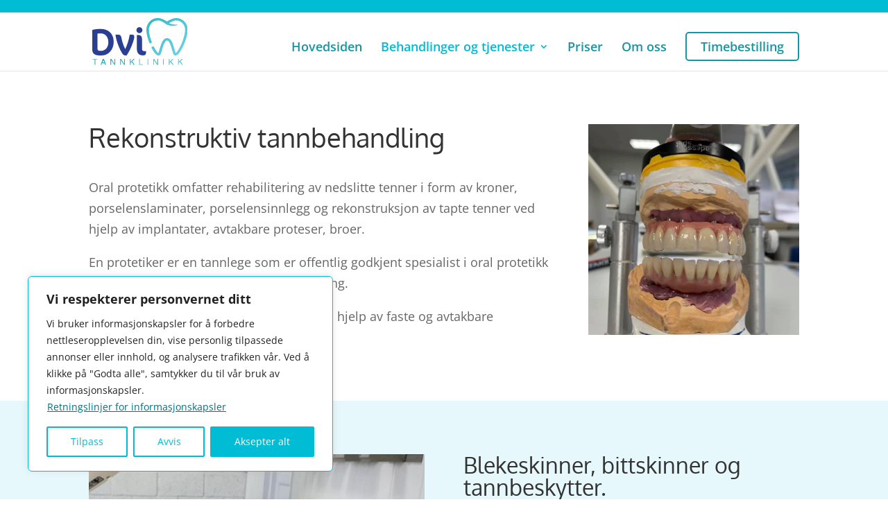

--- FILE ---
content_type: text/html; charset=utf-8
request_url: https://www.google.com/recaptcha/api2/anchor?ar=1&k=6LcUWMUUAAAAACNPvRcM73zb8RPg4SUKvG0dnPUI&co=aHR0cHM6Ly9kdml0YW5ua2xpbmlray5ubzo0NDM.&hl=en&v=PoyoqOPhxBO7pBk68S4YbpHZ&size=invisible&anchor-ms=20000&execute-ms=30000&cb=c8lzl67co5yo
body_size: 48996
content:
<!DOCTYPE HTML><html dir="ltr" lang="en"><head><meta http-equiv="Content-Type" content="text/html; charset=UTF-8">
<meta http-equiv="X-UA-Compatible" content="IE=edge">
<title>reCAPTCHA</title>
<style type="text/css">
/* cyrillic-ext */
@font-face {
  font-family: 'Roboto';
  font-style: normal;
  font-weight: 400;
  font-stretch: 100%;
  src: url(//fonts.gstatic.com/s/roboto/v48/KFO7CnqEu92Fr1ME7kSn66aGLdTylUAMa3GUBHMdazTgWw.woff2) format('woff2');
  unicode-range: U+0460-052F, U+1C80-1C8A, U+20B4, U+2DE0-2DFF, U+A640-A69F, U+FE2E-FE2F;
}
/* cyrillic */
@font-face {
  font-family: 'Roboto';
  font-style: normal;
  font-weight: 400;
  font-stretch: 100%;
  src: url(//fonts.gstatic.com/s/roboto/v48/KFO7CnqEu92Fr1ME7kSn66aGLdTylUAMa3iUBHMdazTgWw.woff2) format('woff2');
  unicode-range: U+0301, U+0400-045F, U+0490-0491, U+04B0-04B1, U+2116;
}
/* greek-ext */
@font-face {
  font-family: 'Roboto';
  font-style: normal;
  font-weight: 400;
  font-stretch: 100%;
  src: url(//fonts.gstatic.com/s/roboto/v48/KFO7CnqEu92Fr1ME7kSn66aGLdTylUAMa3CUBHMdazTgWw.woff2) format('woff2');
  unicode-range: U+1F00-1FFF;
}
/* greek */
@font-face {
  font-family: 'Roboto';
  font-style: normal;
  font-weight: 400;
  font-stretch: 100%;
  src: url(//fonts.gstatic.com/s/roboto/v48/KFO7CnqEu92Fr1ME7kSn66aGLdTylUAMa3-UBHMdazTgWw.woff2) format('woff2');
  unicode-range: U+0370-0377, U+037A-037F, U+0384-038A, U+038C, U+038E-03A1, U+03A3-03FF;
}
/* math */
@font-face {
  font-family: 'Roboto';
  font-style: normal;
  font-weight: 400;
  font-stretch: 100%;
  src: url(//fonts.gstatic.com/s/roboto/v48/KFO7CnqEu92Fr1ME7kSn66aGLdTylUAMawCUBHMdazTgWw.woff2) format('woff2');
  unicode-range: U+0302-0303, U+0305, U+0307-0308, U+0310, U+0312, U+0315, U+031A, U+0326-0327, U+032C, U+032F-0330, U+0332-0333, U+0338, U+033A, U+0346, U+034D, U+0391-03A1, U+03A3-03A9, U+03B1-03C9, U+03D1, U+03D5-03D6, U+03F0-03F1, U+03F4-03F5, U+2016-2017, U+2034-2038, U+203C, U+2040, U+2043, U+2047, U+2050, U+2057, U+205F, U+2070-2071, U+2074-208E, U+2090-209C, U+20D0-20DC, U+20E1, U+20E5-20EF, U+2100-2112, U+2114-2115, U+2117-2121, U+2123-214F, U+2190, U+2192, U+2194-21AE, U+21B0-21E5, U+21F1-21F2, U+21F4-2211, U+2213-2214, U+2216-22FF, U+2308-230B, U+2310, U+2319, U+231C-2321, U+2336-237A, U+237C, U+2395, U+239B-23B7, U+23D0, U+23DC-23E1, U+2474-2475, U+25AF, U+25B3, U+25B7, U+25BD, U+25C1, U+25CA, U+25CC, U+25FB, U+266D-266F, U+27C0-27FF, U+2900-2AFF, U+2B0E-2B11, U+2B30-2B4C, U+2BFE, U+3030, U+FF5B, U+FF5D, U+1D400-1D7FF, U+1EE00-1EEFF;
}
/* symbols */
@font-face {
  font-family: 'Roboto';
  font-style: normal;
  font-weight: 400;
  font-stretch: 100%;
  src: url(//fonts.gstatic.com/s/roboto/v48/KFO7CnqEu92Fr1ME7kSn66aGLdTylUAMaxKUBHMdazTgWw.woff2) format('woff2');
  unicode-range: U+0001-000C, U+000E-001F, U+007F-009F, U+20DD-20E0, U+20E2-20E4, U+2150-218F, U+2190, U+2192, U+2194-2199, U+21AF, U+21E6-21F0, U+21F3, U+2218-2219, U+2299, U+22C4-22C6, U+2300-243F, U+2440-244A, U+2460-24FF, U+25A0-27BF, U+2800-28FF, U+2921-2922, U+2981, U+29BF, U+29EB, U+2B00-2BFF, U+4DC0-4DFF, U+FFF9-FFFB, U+10140-1018E, U+10190-1019C, U+101A0, U+101D0-101FD, U+102E0-102FB, U+10E60-10E7E, U+1D2C0-1D2D3, U+1D2E0-1D37F, U+1F000-1F0FF, U+1F100-1F1AD, U+1F1E6-1F1FF, U+1F30D-1F30F, U+1F315, U+1F31C, U+1F31E, U+1F320-1F32C, U+1F336, U+1F378, U+1F37D, U+1F382, U+1F393-1F39F, U+1F3A7-1F3A8, U+1F3AC-1F3AF, U+1F3C2, U+1F3C4-1F3C6, U+1F3CA-1F3CE, U+1F3D4-1F3E0, U+1F3ED, U+1F3F1-1F3F3, U+1F3F5-1F3F7, U+1F408, U+1F415, U+1F41F, U+1F426, U+1F43F, U+1F441-1F442, U+1F444, U+1F446-1F449, U+1F44C-1F44E, U+1F453, U+1F46A, U+1F47D, U+1F4A3, U+1F4B0, U+1F4B3, U+1F4B9, U+1F4BB, U+1F4BF, U+1F4C8-1F4CB, U+1F4D6, U+1F4DA, U+1F4DF, U+1F4E3-1F4E6, U+1F4EA-1F4ED, U+1F4F7, U+1F4F9-1F4FB, U+1F4FD-1F4FE, U+1F503, U+1F507-1F50B, U+1F50D, U+1F512-1F513, U+1F53E-1F54A, U+1F54F-1F5FA, U+1F610, U+1F650-1F67F, U+1F687, U+1F68D, U+1F691, U+1F694, U+1F698, U+1F6AD, U+1F6B2, U+1F6B9-1F6BA, U+1F6BC, U+1F6C6-1F6CF, U+1F6D3-1F6D7, U+1F6E0-1F6EA, U+1F6F0-1F6F3, U+1F6F7-1F6FC, U+1F700-1F7FF, U+1F800-1F80B, U+1F810-1F847, U+1F850-1F859, U+1F860-1F887, U+1F890-1F8AD, U+1F8B0-1F8BB, U+1F8C0-1F8C1, U+1F900-1F90B, U+1F93B, U+1F946, U+1F984, U+1F996, U+1F9E9, U+1FA00-1FA6F, U+1FA70-1FA7C, U+1FA80-1FA89, U+1FA8F-1FAC6, U+1FACE-1FADC, U+1FADF-1FAE9, U+1FAF0-1FAF8, U+1FB00-1FBFF;
}
/* vietnamese */
@font-face {
  font-family: 'Roboto';
  font-style: normal;
  font-weight: 400;
  font-stretch: 100%;
  src: url(//fonts.gstatic.com/s/roboto/v48/KFO7CnqEu92Fr1ME7kSn66aGLdTylUAMa3OUBHMdazTgWw.woff2) format('woff2');
  unicode-range: U+0102-0103, U+0110-0111, U+0128-0129, U+0168-0169, U+01A0-01A1, U+01AF-01B0, U+0300-0301, U+0303-0304, U+0308-0309, U+0323, U+0329, U+1EA0-1EF9, U+20AB;
}
/* latin-ext */
@font-face {
  font-family: 'Roboto';
  font-style: normal;
  font-weight: 400;
  font-stretch: 100%;
  src: url(//fonts.gstatic.com/s/roboto/v48/KFO7CnqEu92Fr1ME7kSn66aGLdTylUAMa3KUBHMdazTgWw.woff2) format('woff2');
  unicode-range: U+0100-02BA, U+02BD-02C5, U+02C7-02CC, U+02CE-02D7, U+02DD-02FF, U+0304, U+0308, U+0329, U+1D00-1DBF, U+1E00-1E9F, U+1EF2-1EFF, U+2020, U+20A0-20AB, U+20AD-20C0, U+2113, U+2C60-2C7F, U+A720-A7FF;
}
/* latin */
@font-face {
  font-family: 'Roboto';
  font-style: normal;
  font-weight: 400;
  font-stretch: 100%;
  src: url(//fonts.gstatic.com/s/roboto/v48/KFO7CnqEu92Fr1ME7kSn66aGLdTylUAMa3yUBHMdazQ.woff2) format('woff2');
  unicode-range: U+0000-00FF, U+0131, U+0152-0153, U+02BB-02BC, U+02C6, U+02DA, U+02DC, U+0304, U+0308, U+0329, U+2000-206F, U+20AC, U+2122, U+2191, U+2193, U+2212, U+2215, U+FEFF, U+FFFD;
}
/* cyrillic-ext */
@font-face {
  font-family: 'Roboto';
  font-style: normal;
  font-weight: 500;
  font-stretch: 100%;
  src: url(//fonts.gstatic.com/s/roboto/v48/KFO7CnqEu92Fr1ME7kSn66aGLdTylUAMa3GUBHMdazTgWw.woff2) format('woff2');
  unicode-range: U+0460-052F, U+1C80-1C8A, U+20B4, U+2DE0-2DFF, U+A640-A69F, U+FE2E-FE2F;
}
/* cyrillic */
@font-face {
  font-family: 'Roboto';
  font-style: normal;
  font-weight: 500;
  font-stretch: 100%;
  src: url(//fonts.gstatic.com/s/roboto/v48/KFO7CnqEu92Fr1ME7kSn66aGLdTylUAMa3iUBHMdazTgWw.woff2) format('woff2');
  unicode-range: U+0301, U+0400-045F, U+0490-0491, U+04B0-04B1, U+2116;
}
/* greek-ext */
@font-face {
  font-family: 'Roboto';
  font-style: normal;
  font-weight: 500;
  font-stretch: 100%;
  src: url(//fonts.gstatic.com/s/roboto/v48/KFO7CnqEu92Fr1ME7kSn66aGLdTylUAMa3CUBHMdazTgWw.woff2) format('woff2');
  unicode-range: U+1F00-1FFF;
}
/* greek */
@font-face {
  font-family: 'Roboto';
  font-style: normal;
  font-weight: 500;
  font-stretch: 100%;
  src: url(//fonts.gstatic.com/s/roboto/v48/KFO7CnqEu92Fr1ME7kSn66aGLdTylUAMa3-UBHMdazTgWw.woff2) format('woff2');
  unicode-range: U+0370-0377, U+037A-037F, U+0384-038A, U+038C, U+038E-03A1, U+03A3-03FF;
}
/* math */
@font-face {
  font-family: 'Roboto';
  font-style: normal;
  font-weight: 500;
  font-stretch: 100%;
  src: url(//fonts.gstatic.com/s/roboto/v48/KFO7CnqEu92Fr1ME7kSn66aGLdTylUAMawCUBHMdazTgWw.woff2) format('woff2');
  unicode-range: U+0302-0303, U+0305, U+0307-0308, U+0310, U+0312, U+0315, U+031A, U+0326-0327, U+032C, U+032F-0330, U+0332-0333, U+0338, U+033A, U+0346, U+034D, U+0391-03A1, U+03A3-03A9, U+03B1-03C9, U+03D1, U+03D5-03D6, U+03F0-03F1, U+03F4-03F5, U+2016-2017, U+2034-2038, U+203C, U+2040, U+2043, U+2047, U+2050, U+2057, U+205F, U+2070-2071, U+2074-208E, U+2090-209C, U+20D0-20DC, U+20E1, U+20E5-20EF, U+2100-2112, U+2114-2115, U+2117-2121, U+2123-214F, U+2190, U+2192, U+2194-21AE, U+21B0-21E5, U+21F1-21F2, U+21F4-2211, U+2213-2214, U+2216-22FF, U+2308-230B, U+2310, U+2319, U+231C-2321, U+2336-237A, U+237C, U+2395, U+239B-23B7, U+23D0, U+23DC-23E1, U+2474-2475, U+25AF, U+25B3, U+25B7, U+25BD, U+25C1, U+25CA, U+25CC, U+25FB, U+266D-266F, U+27C0-27FF, U+2900-2AFF, U+2B0E-2B11, U+2B30-2B4C, U+2BFE, U+3030, U+FF5B, U+FF5D, U+1D400-1D7FF, U+1EE00-1EEFF;
}
/* symbols */
@font-face {
  font-family: 'Roboto';
  font-style: normal;
  font-weight: 500;
  font-stretch: 100%;
  src: url(//fonts.gstatic.com/s/roboto/v48/KFO7CnqEu92Fr1ME7kSn66aGLdTylUAMaxKUBHMdazTgWw.woff2) format('woff2');
  unicode-range: U+0001-000C, U+000E-001F, U+007F-009F, U+20DD-20E0, U+20E2-20E4, U+2150-218F, U+2190, U+2192, U+2194-2199, U+21AF, U+21E6-21F0, U+21F3, U+2218-2219, U+2299, U+22C4-22C6, U+2300-243F, U+2440-244A, U+2460-24FF, U+25A0-27BF, U+2800-28FF, U+2921-2922, U+2981, U+29BF, U+29EB, U+2B00-2BFF, U+4DC0-4DFF, U+FFF9-FFFB, U+10140-1018E, U+10190-1019C, U+101A0, U+101D0-101FD, U+102E0-102FB, U+10E60-10E7E, U+1D2C0-1D2D3, U+1D2E0-1D37F, U+1F000-1F0FF, U+1F100-1F1AD, U+1F1E6-1F1FF, U+1F30D-1F30F, U+1F315, U+1F31C, U+1F31E, U+1F320-1F32C, U+1F336, U+1F378, U+1F37D, U+1F382, U+1F393-1F39F, U+1F3A7-1F3A8, U+1F3AC-1F3AF, U+1F3C2, U+1F3C4-1F3C6, U+1F3CA-1F3CE, U+1F3D4-1F3E0, U+1F3ED, U+1F3F1-1F3F3, U+1F3F5-1F3F7, U+1F408, U+1F415, U+1F41F, U+1F426, U+1F43F, U+1F441-1F442, U+1F444, U+1F446-1F449, U+1F44C-1F44E, U+1F453, U+1F46A, U+1F47D, U+1F4A3, U+1F4B0, U+1F4B3, U+1F4B9, U+1F4BB, U+1F4BF, U+1F4C8-1F4CB, U+1F4D6, U+1F4DA, U+1F4DF, U+1F4E3-1F4E6, U+1F4EA-1F4ED, U+1F4F7, U+1F4F9-1F4FB, U+1F4FD-1F4FE, U+1F503, U+1F507-1F50B, U+1F50D, U+1F512-1F513, U+1F53E-1F54A, U+1F54F-1F5FA, U+1F610, U+1F650-1F67F, U+1F687, U+1F68D, U+1F691, U+1F694, U+1F698, U+1F6AD, U+1F6B2, U+1F6B9-1F6BA, U+1F6BC, U+1F6C6-1F6CF, U+1F6D3-1F6D7, U+1F6E0-1F6EA, U+1F6F0-1F6F3, U+1F6F7-1F6FC, U+1F700-1F7FF, U+1F800-1F80B, U+1F810-1F847, U+1F850-1F859, U+1F860-1F887, U+1F890-1F8AD, U+1F8B0-1F8BB, U+1F8C0-1F8C1, U+1F900-1F90B, U+1F93B, U+1F946, U+1F984, U+1F996, U+1F9E9, U+1FA00-1FA6F, U+1FA70-1FA7C, U+1FA80-1FA89, U+1FA8F-1FAC6, U+1FACE-1FADC, U+1FADF-1FAE9, U+1FAF0-1FAF8, U+1FB00-1FBFF;
}
/* vietnamese */
@font-face {
  font-family: 'Roboto';
  font-style: normal;
  font-weight: 500;
  font-stretch: 100%;
  src: url(//fonts.gstatic.com/s/roboto/v48/KFO7CnqEu92Fr1ME7kSn66aGLdTylUAMa3OUBHMdazTgWw.woff2) format('woff2');
  unicode-range: U+0102-0103, U+0110-0111, U+0128-0129, U+0168-0169, U+01A0-01A1, U+01AF-01B0, U+0300-0301, U+0303-0304, U+0308-0309, U+0323, U+0329, U+1EA0-1EF9, U+20AB;
}
/* latin-ext */
@font-face {
  font-family: 'Roboto';
  font-style: normal;
  font-weight: 500;
  font-stretch: 100%;
  src: url(//fonts.gstatic.com/s/roboto/v48/KFO7CnqEu92Fr1ME7kSn66aGLdTylUAMa3KUBHMdazTgWw.woff2) format('woff2');
  unicode-range: U+0100-02BA, U+02BD-02C5, U+02C7-02CC, U+02CE-02D7, U+02DD-02FF, U+0304, U+0308, U+0329, U+1D00-1DBF, U+1E00-1E9F, U+1EF2-1EFF, U+2020, U+20A0-20AB, U+20AD-20C0, U+2113, U+2C60-2C7F, U+A720-A7FF;
}
/* latin */
@font-face {
  font-family: 'Roboto';
  font-style: normal;
  font-weight: 500;
  font-stretch: 100%;
  src: url(//fonts.gstatic.com/s/roboto/v48/KFO7CnqEu92Fr1ME7kSn66aGLdTylUAMa3yUBHMdazQ.woff2) format('woff2');
  unicode-range: U+0000-00FF, U+0131, U+0152-0153, U+02BB-02BC, U+02C6, U+02DA, U+02DC, U+0304, U+0308, U+0329, U+2000-206F, U+20AC, U+2122, U+2191, U+2193, U+2212, U+2215, U+FEFF, U+FFFD;
}
/* cyrillic-ext */
@font-face {
  font-family: 'Roboto';
  font-style: normal;
  font-weight: 900;
  font-stretch: 100%;
  src: url(//fonts.gstatic.com/s/roboto/v48/KFO7CnqEu92Fr1ME7kSn66aGLdTylUAMa3GUBHMdazTgWw.woff2) format('woff2');
  unicode-range: U+0460-052F, U+1C80-1C8A, U+20B4, U+2DE0-2DFF, U+A640-A69F, U+FE2E-FE2F;
}
/* cyrillic */
@font-face {
  font-family: 'Roboto';
  font-style: normal;
  font-weight: 900;
  font-stretch: 100%;
  src: url(//fonts.gstatic.com/s/roboto/v48/KFO7CnqEu92Fr1ME7kSn66aGLdTylUAMa3iUBHMdazTgWw.woff2) format('woff2');
  unicode-range: U+0301, U+0400-045F, U+0490-0491, U+04B0-04B1, U+2116;
}
/* greek-ext */
@font-face {
  font-family: 'Roboto';
  font-style: normal;
  font-weight: 900;
  font-stretch: 100%;
  src: url(//fonts.gstatic.com/s/roboto/v48/KFO7CnqEu92Fr1ME7kSn66aGLdTylUAMa3CUBHMdazTgWw.woff2) format('woff2');
  unicode-range: U+1F00-1FFF;
}
/* greek */
@font-face {
  font-family: 'Roboto';
  font-style: normal;
  font-weight: 900;
  font-stretch: 100%;
  src: url(//fonts.gstatic.com/s/roboto/v48/KFO7CnqEu92Fr1ME7kSn66aGLdTylUAMa3-UBHMdazTgWw.woff2) format('woff2');
  unicode-range: U+0370-0377, U+037A-037F, U+0384-038A, U+038C, U+038E-03A1, U+03A3-03FF;
}
/* math */
@font-face {
  font-family: 'Roboto';
  font-style: normal;
  font-weight: 900;
  font-stretch: 100%;
  src: url(//fonts.gstatic.com/s/roboto/v48/KFO7CnqEu92Fr1ME7kSn66aGLdTylUAMawCUBHMdazTgWw.woff2) format('woff2');
  unicode-range: U+0302-0303, U+0305, U+0307-0308, U+0310, U+0312, U+0315, U+031A, U+0326-0327, U+032C, U+032F-0330, U+0332-0333, U+0338, U+033A, U+0346, U+034D, U+0391-03A1, U+03A3-03A9, U+03B1-03C9, U+03D1, U+03D5-03D6, U+03F0-03F1, U+03F4-03F5, U+2016-2017, U+2034-2038, U+203C, U+2040, U+2043, U+2047, U+2050, U+2057, U+205F, U+2070-2071, U+2074-208E, U+2090-209C, U+20D0-20DC, U+20E1, U+20E5-20EF, U+2100-2112, U+2114-2115, U+2117-2121, U+2123-214F, U+2190, U+2192, U+2194-21AE, U+21B0-21E5, U+21F1-21F2, U+21F4-2211, U+2213-2214, U+2216-22FF, U+2308-230B, U+2310, U+2319, U+231C-2321, U+2336-237A, U+237C, U+2395, U+239B-23B7, U+23D0, U+23DC-23E1, U+2474-2475, U+25AF, U+25B3, U+25B7, U+25BD, U+25C1, U+25CA, U+25CC, U+25FB, U+266D-266F, U+27C0-27FF, U+2900-2AFF, U+2B0E-2B11, U+2B30-2B4C, U+2BFE, U+3030, U+FF5B, U+FF5D, U+1D400-1D7FF, U+1EE00-1EEFF;
}
/* symbols */
@font-face {
  font-family: 'Roboto';
  font-style: normal;
  font-weight: 900;
  font-stretch: 100%;
  src: url(//fonts.gstatic.com/s/roboto/v48/KFO7CnqEu92Fr1ME7kSn66aGLdTylUAMaxKUBHMdazTgWw.woff2) format('woff2');
  unicode-range: U+0001-000C, U+000E-001F, U+007F-009F, U+20DD-20E0, U+20E2-20E4, U+2150-218F, U+2190, U+2192, U+2194-2199, U+21AF, U+21E6-21F0, U+21F3, U+2218-2219, U+2299, U+22C4-22C6, U+2300-243F, U+2440-244A, U+2460-24FF, U+25A0-27BF, U+2800-28FF, U+2921-2922, U+2981, U+29BF, U+29EB, U+2B00-2BFF, U+4DC0-4DFF, U+FFF9-FFFB, U+10140-1018E, U+10190-1019C, U+101A0, U+101D0-101FD, U+102E0-102FB, U+10E60-10E7E, U+1D2C0-1D2D3, U+1D2E0-1D37F, U+1F000-1F0FF, U+1F100-1F1AD, U+1F1E6-1F1FF, U+1F30D-1F30F, U+1F315, U+1F31C, U+1F31E, U+1F320-1F32C, U+1F336, U+1F378, U+1F37D, U+1F382, U+1F393-1F39F, U+1F3A7-1F3A8, U+1F3AC-1F3AF, U+1F3C2, U+1F3C4-1F3C6, U+1F3CA-1F3CE, U+1F3D4-1F3E0, U+1F3ED, U+1F3F1-1F3F3, U+1F3F5-1F3F7, U+1F408, U+1F415, U+1F41F, U+1F426, U+1F43F, U+1F441-1F442, U+1F444, U+1F446-1F449, U+1F44C-1F44E, U+1F453, U+1F46A, U+1F47D, U+1F4A3, U+1F4B0, U+1F4B3, U+1F4B9, U+1F4BB, U+1F4BF, U+1F4C8-1F4CB, U+1F4D6, U+1F4DA, U+1F4DF, U+1F4E3-1F4E6, U+1F4EA-1F4ED, U+1F4F7, U+1F4F9-1F4FB, U+1F4FD-1F4FE, U+1F503, U+1F507-1F50B, U+1F50D, U+1F512-1F513, U+1F53E-1F54A, U+1F54F-1F5FA, U+1F610, U+1F650-1F67F, U+1F687, U+1F68D, U+1F691, U+1F694, U+1F698, U+1F6AD, U+1F6B2, U+1F6B9-1F6BA, U+1F6BC, U+1F6C6-1F6CF, U+1F6D3-1F6D7, U+1F6E0-1F6EA, U+1F6F0-1F6F3, U+1F6F7-1F6FC, U+1F700-1F7FF, U+1F800-1F80B, U+1F810-1F847, U+1F850-1F859, U+1F860-1F887, U+1F890-1F8AD, U+1F8B0-1F8BB, U+1F8C0-1F8C1, U+1F900-1F90B, U+1F93B, U+1F946, U+1F984, U+1F996, U+1F9E9, U+1FA00-1FA6F, U+1FA70-1FA7C, U+1FA80-1FA89, U+1FA8F-1FAC6, U+1FACE-1FADC, U+1FADF-1FAE9, U+1FAF0-1FAF8, U+1FB00-1FBFF;
}
/* vietnamese */
@font-face {
  font-family: 'Roboto';
  font-style: normal;
  font-weight: 900;
  font-stretch: 100%;
  src: url(//fonts.gstatic.com/s/roboto/v48/KFO7CnqEu92Fr1ME7kSn66aGLdTylUAMa3OUBHMdazTgWw.woff2) format('woff2');
  unicode-range: U+0102-0103, U+0110-0111, U+0128-0129, U+0168-0169, U+01A0-01A1, U+01AF-01B0, U+0300-0301, U+0303-0304, U+0308-0309, U+0323, U+0329, U+1EA0-1EF9, U+20AB;
}
/* latin-ext */
@font-face {
  font-family: 'Roboto';
  font-style: normal;
  font-weight: 900;
  font-stretch: 100%;
  src: url(//fonts.gstatic.com/s/roboto/v48/KFO7CnqEu92Fr1ME7kSn66aGLdTylUAMa3KUBHMdazTgWw.woff2) format('woff2');
  unicode-range: U+0100-02BA, U+02BD-02C5, U+02C7-02CC, U+02CE-02D7, U+02DD-02FF, U+0304, U+0308, U+0329, U+1D00-1DBF, U+1E00-1E9F, U+1EF2-1EFF, U+2020, U+20A0-20AB, U+20AD-20C0, U+2113, U+2C60-2C7F, U+A720-A7FF;
}
/* latin */
@font-face {
  font-family: 'Roboto';
  font-style: normal;
  font-weight: 900;
  font-stretch: 100%;
  src: url(//fonts.gstatic.com/s/roboto/v48/KFO7CnqEu92Fr1ME7kSn66aGLdTylUAMa3yUBHMdazQ.woff2) format('woff2');
  unicode-range: U+0000-00FF, U+0131, U+0152-0153, U+02BB-02BC, U+02C6, U+02DA, U+02DC, U+0304, U+0308, U+0329, U+2000-206F, U+20AC, U+2122, U+2191, U+2193, U+2212, U+2215, U+FEFF, U+FFFD;
}

</style>
<link rel="stylesheet" type="text/css" href="https://www.gstatic.com/recaptcha/releases/PoyoqOPhxBO7pBk68S4YbpHZ/styles__ltr.css">
<script nonce="RlcOc22nq8lGyienBXtPfg" type="text/javascript">window['__recaptcha_api'] = 'https://www.google.com/recaptcha/api2/';</script>
<script type="text/javascript" src="https://www.gstatic.com/recaptcha/releases/PoyoqOPhxBO7pBk68S4YbpHZ/recaptcha__en.js" nonce="RlcOc22nq8lGyienBXtPfg">
      
    </script></head>
<body><div id="rc-anchor-alert" class="rc-anchor-alert"></div>
<input type="hidden" id="recaptcha-token" value="[base64]">
<script type="text/javascript" nonce="RlcOc22nq8lGyienBXtPfg">
      recaptcha.anchor.Main.init("[\x22ainput\x22,[\x22bgdata\x22,\x22\x22,\[base64]/[base64]/[base64]/KE4oMTI0LHYsdi5HKSxMWihsLHYpKTpOKDEyNCx2LGwpLFYpLHYpLFQpKSxGKDE3MSx2KX0scjc9ZnVuY3Rpb24obCl7cmV0dXJuIGx9LEM9ZnVuY3Rpb24obCxWLHYpe04odixsLFYpLFZbYWtdPTI3OTZ9LG49ZnVuY3Rpb24obCxWKXtWLlg9KChWLlg/[base64]/[base64]/[base64]/[base64]/[base64]/[base64]/[base64]/[base64]/[base64]/[base64]/[base64]\\u003d\x22,\[base64]\x22,\x22w4cew71sw41tw4w4w4DDg8OOTcKhbsKzwozCocOnwpR/[base64]/[base64]/w5kjV8OEw55wBsKgfMOLEhtbw5DDiBzCg13CumzDiWzCsXzDglAIeDjCjnPDlFFLasO2wpoDwq1NwpgxwoFew4FtQ8OSNDLDtV5hB8KTw7M2cwJuwrJXAsK4w4plw6/Cj8O+wqtkN8OVwq8gP8Kdwq/DocKCw7bCpjxBwoDCphA8G8KJG8KVWcKqw4NSwqwvw4pVVFfCgcO8E33CvcKoMF1lw5bDkjw6aDTCiMOqw54dwroUKxR/eMOKwqjDmGnDqsOcZsKHWMKGC8OcYm7CrMOmw4/DqSICw7zDv8KJwqbDjSxTwpfCocK/[base64]/CnMKzHT5WBl/Dn0DCh8KywrjDlyk1w4QEw5fDkjfDgMKew7XCo2Bkw69+w58PfsKIwrXDvD7DoGM6V31+wrHCqCrDgiXCuR1pwqHCnALCrUsIw7c/[base64]/CqsO6VgvClFHCuXkFwqvDgsK/PsKHesKFw59Rwp7DuMOzwq8ow4XCs8KPw4vCtSLDsXREUsO/wo8QOH7CqMKrw5fCicOIwpbCmVnClcO1w4bCsi3Dj8Kow6HChsOlwrRbPz5kFMOtwr0bwr9UCsOqLh0OdcKRGGbDucK6B8Kew4jDjA7Cjjd+akF7wonDviExa0zCrMOiCH3DjsOnw7xcAFnCuBPDgsO+w7k2w5vCtcOyZy3CnMO1w5E3WcOXwpvDqcK/[base64]/w78OOVbCvMOsOcOacyjCtMKdO3jClcK5wrBtVVwYw6U/GWtXdcKgwo9/[base64]/CscOATTY8w41EL04Vw4ZTSkDDtzDCrhIEwpF7w4Y8wpZvw4s1wovDvS9QW8Odw6DDlSFJwpbCoUDDu8KoVcK7w73DncKVwobDsMOLw4PDqT7CrHpDw7bCoXV+O8O3w6ENwqzCmyTCk8KGecKiwonDpsO2BsKvwqBTOxfDr8OnPCF1FFVIMURcI3LDqsOtY2w/[base64]/DpcKQwocbwq7DqsO2UmHCg8KywqvCikdNHcK/w75cwp3Cg8KgdMKRGR7CmzTCgCXDm3o5McOWfk7CssOxwo0qwroUdMKRwozCiDfCosOxIRjCkyM2VcK/d8KWZXvCmR/[base64]/DmXrDuVbCsTzCisO9w7VRw5DDgsK3wp3CmBNOXMOrwq3Dj8KtwpI8CGTCtsO0w7s5fcKjw6vCqMO/w7/Di8KGw7LDnFbDq8KSwpVBw4RAw4UGK8O7U8KUwoN9NMKFw6rCjcO1w6U7Rwc4VDjCqGnCsmPCkVHClFlXEcKsTcKNJcKkXnBNw78ke2HCtRvDgMOjLsOwwqvDskxiwpF3DsOlNsKZwp5ZcsKCcsKRHj5pw6pcWQhmVMObw5vDrUnCphMJwqnDrsKAd8KZw7jDvH/[base64]/w4plw4AgJhLDuhbDpQjCli/CrMKdw7FKOsKOwqFYYMKRDsOlPcOlw7/[base64]/w5kmJsKiUBhrw4JFfcOJI0taw5QzwrswwpNXMDRXODrCtsODVF/[base64]/Cm8Onw6IREjvCnMOGRMOUwoPCmcOWw4rDqz/CrsOkEg/DnGjCrHXDqBZtMcKPwp/CqDPCvycWQRPDgCw2w4jDqsOIIlwyw45vwpRywprDicOIw5Epwpo1wqHDpsK6OcK2fcKiJ8K/wpDCvcO0w6YaQMKtRWRswprCssKMSAZNOWo9VFliw73CjHIuGg4pTmDDlCPDkw3Cl1YfwrHDgQgNw4zCrAjCk8Obw7whfQ4xPsK1KVvDm8KNwow/RkjCoWoEw4HDisOnecOsOG7DtxwOw6U2wochaMONP8OUw4PCvMO3woBbWyoHexrCk0fDqS3DgcK5w7k/ZMKJwr7DnU8uBUPDtm3DvMK4w5rCpRcdw7XDhcOCBMOHPhkfw6TClUA5wotEdcOqwpXCg1jCocK2wr1PDcOcw4vDhhfDhi/[base64]/w5DCnltywpxjwofDlsOkcsKjwqfDtzETwpF8V2PDqwjDqiI/w54KIyTDrQYYwpFSw7cWJcKPfGJ8w68qeMOaHGgLw7Riw4vCgGwVwqNww4ZDwprDszN/UzVIMMO3F8OVJcOsWFEPTsOUw7bCt8O9woY1FsK6G8Kcw73DsMO2AMKBw5XDjV11HsOIS0ceZMKFwrJOZXTDgcKKwqFzTmpXwplOcMO/[base64]/[base64]/[base64]/DhcO/w7zCvMOwZ8KFw6LDkDIVTMOeLnfDoV07acOYfMK6w7N0YS8Iwok6wpTCl8OZQWXCrcKfNsOlGsOVw5rCgTVUWMK2wr9vEW7CmRjCoizDkcKiwoZQD2/Cu8Kkw6/CqhJXIMOPw7bDkcK4GG3DhcKSwq8bFGNVw70Qw6PDpcOePcOuw7jChcKuw5cUw4sdwpg3w4rDhMKLTMOlb0LCpMKtQkEsM23CnnxocDzDtMKPSMKpwq0Mw4srw5Vyw5DCoMKiwqFhw5PCqcKnw5Y4wrHDvMOcw4EBKsOLJ8OBV8OWUFovCBbCpsO+McK2w6vDhcK0wq/ChGMuw4nClzYROnHCsXTDvHLDpsOYfDLCoMKKMSUEw77CtsKCwqlpA8OOwqVzw4xdw7hrSwhMMMKkwrpmw5/CnHfDp8OJXh7CnG7Cj8K3wpUTPltMMRjCk8ORHsKlTcK0VcKGw7g3wr7DocOEFcKNwrxkP8KKAVrDhWJPwqXCsMORwppQw7PCicKdwpQJVsKrYcKoM8K0K8OOG2rDsDxCwq5gwrjCkSZ4wrbCvcKswp3DhwgRfsOTw7U3FU8Gw61Fw55FecKcZ8KUw6TDvwY0W8K/[base64]/S8OBw6hGwqBbw5rDkMK8HMK5wpdcDQo9FcOdwr9CVQQoVTYBwr7Dv8KPOcKsM8OmKhLCgn/CosOQC8OXPFNFwqjDk8OSasKjwr8ZFcOAO3bCjcKdwoHDlFfDpmoEw4DDlMOgw6kePEp0LMK4GzvCqkPComMXwr/Dt8OJw6/CoA7CpigCekRoG8KJwqU6Q8Kcw69lw4FVN8KCwrnDsMOdw6wGw57CmStvBizCq8O8w4lZeMKJw4HDt8KKw5/[base64]/CqMKewoI/[base64]/Ck8OKwq3CpTZ/w45cwppSwpvClC/Dgzhqa2N9OcKwwrohbcOLw57Dq2HDg8Oqw7FHYsOBTWPChsK4IhETTg0OwoRnwr1tQljDhcOORkrDqMKqNVo6wrk0F8OSw4bCoD/Ci3/CiCjDi8K6w5fCusODbMK7TG/Dk3JCwoFvRMO4wqcfw68OBMOsWxnDlcK/ZcKbw6HDhsO7QU02U8KkwoLDrEZewqjCj0nCpsOYHMOUST7DokHCpjvDtcOSdUzDgi1owpUiPxlcA8O6wrg5A8KBw67Do2rCinTDlsKKw73DuCxbw77DiTlUAcO0wpnDsTvCoyZyw43ClAIywqDCgsKnRsOPaMKIw6zCvF49WSbDvjx1w6NwWCXCvU0ywo/DjMO/PmEiw51gwo56w7gPwrA8c8OgBcKRw7Amwpk8HDTDvG19fsOZwojCoQNkwpk3woPDgcO/HMKGAsO0GWE+wpo8wqvCtcOtZ8KqL2tsBsOBPybDrW/[base64]/CmRltF8KZwpnCoSvDqMOqMi7ClDdtKRdYbMKeHWXCpsKgw401wpp8wrtiFMK4w6bDssOiwr/CqWfCmmBiKsOhEcKQGF3DlcKIYxgxN8O4QVt5JRzDsMOQwonDg3/[base64]/wqA6w4XCjCrDgcOVw7Amc2NbwqBEw6lYw6PDrzrCv8Ocw4AAwrQjw5DChmkaGDHDhyrCm1BmNSktU8KkwoJIS8OIwprCoMKyG8KnwpjDksKpIRdOBRTDisOqw58QZBnDjHQxISkjGcOKLh/CjMKrw4QFTCIYYg7Do8KTUMKHB8KWwpXDksO7IkXDm2rDrCouw7XDqsOPXGTDuwoKfG7DnSZyw7IGN8K6Aj3CoULDt8KMUzlrC0fDiTUOw4xCXwIYw4pTwrsdMFHDs8O0wpvCr1oab8KxFcKzY8O/dW8ODsKiMcKSwqUgw6vChwZgPjrDtzwkCMKOMn1xOSsoA1sOCw3CmXDDiXbCij0Hwropw5h1RcKhVFczD8K+w7fCl8KNw6jCknp6w5IxRcKXV8KGTBfCqn1Zw65+HW/[base64]/DgcKGEsKzwqkDCsKqCXRFFsO9w6w5woXCmgrDhMO1w7XDt8K1wpIEw7/Dh17Dn8K6F8KXwpfClMOOwqLDsWbCmAc6QBDDrnYxw6wIwqLClTfDncOkw7fDpTUHM8OYw7/Do8KRKsO/wooiw47DjMOlw7DDr8O+woHDrMOuKwMoTy9cw4FNJMK5JsKUWBkCYzxTw5fDusOYwrlnwqjDmmsGw4UZwq3CtgjCiQhHwq7DhA3Cs8KFWXZvQDjCvsKVWMO7wrB/XMKhwqDCsx3CisKoHcOtLyTDqisZwpDCnAvCjjtqRcKAwqHDlQPCosO3AcKmT20+ecOZw7kPJg/[base64]/fcOwZxowCMKJwqLDvFB0woVSCAvDuz7Cq23CvcOaLVcsw5vDssKfwpXCisK7w6ZkwqoowpoZw6ppw70Aw5zDtcOWw7cgw4c8T2/DhcO1wqY+wpEaw4haZMKzJcKFw7fDicKTw4sWcV/DisOwwoLClD3DtMOaw6jClsONw4R/S8OXFsKaKcKmAcK1woI0M8OJTyIGwoXDshkow6Uew7PDjxrDvcOHRcOIOgLDscOFw7jDlBVEwpw7KxIHw60WVsKuEMKdwoF4H11mwqVaZBnDuEg/d8OzZzgIXMKHw5fCojhDQsKzdMKGEcO9ID3CtAjDo8OZw5/Cn8K8woLCoMO0UcKiw70FCsKrw6F/wpzCiSEOwolmw6nDqz/DrCc0KMOKEcO6DyZqw5AJQsKuKsOLTx5NJHjDjBPDqHXDgAnDk8OtNsKLwovDo1B0woE+H8K7HxjDvMOIw5ZROGZVw6ZEw454bMOcwrM6FHXDrwYwwqJFwoo2CT1zwr/CkcOvRn/CqAfClcKMZcK5NMKKOVQ7fsK6w6zDpcKPwpE4f8OEwqpULhFAZynDjsOWwps+wq0dCsKcw5IBB3tSCD3Dhy4swpXClsKwwoDCnmN4wqMNUAbDisKyG0kpwq7CtMKNfx5jCH/[base64]/DvTsrBXjCqMKaw6HDlFZlw5DCvcOpwqZ0wpXDvsK7wqnDsMK1SixuwoXCmV7DvlM8wr3Cn8OAwqMZF8Kzw796GMKGwosiPsKWwr3CrMOzLMO7HsKmw6TCg1nDgcOHw7UsO8O5H8KZR8Ovw5/CicOoEcOcTQnDqzo6w54Bw73DpcOgFMOjQ8OQEsOETFM8dlDCvxjCgMOGN3RiwrQnwoLDoGVFGTTCrgVacMOpP8Obw6zCucOqwovCjVfCrSvCiQxAw4/CqHTDs8OiwrvChljDhMK7wp1Tw5Faw4s7w4cXHx7CtD7Dm3ciw57CgH9PC8OewqMhwpNmKsK8w5LClsOwDMKYwprDnAnCvxTCniLDmMKGJxEjwro1aWUcwrLDkkwbPivCvsKCHcKnE03Dv8KAScOqccK7TULDjzTCo8O/OVorYsOLSMKcwrPDuVDDvXQVwonDhcOZYcORw5HCgVXDucODw6PDssKwIsO1w6/DmSlRw6ZGL8Kyw4XDoVVqJ13DrgYJw5PCrMK5YMOFwojDgcOUOMOlw7RXfMOMacKCE8KeOEhjwrxJwrBcwop+w53DsnFXwrxxQD3CjHw5w53DgcOKJl9DQ29kQB3DisOmwqrDphtew5ITKD5IGnhcwrMoW0AbMEMRDA/Ciz5awqnDqDfDusKuw5LCvV9AAFd8wqjDunzCuMOXw5BHw7BhwqDDjcKGwr94Ux7Cv8KJwo0DwrhQwqPCr8K6w6LDgGFlXhJXw4JwO3EHWgHDucKSwoRtV0dVc0UPw73CkGjDh3nDgCzCiH/Dt8OzYi8Fw5XDiCh2w5jCn8OtIjXDqcOJV8Ogwq5GGcK5w5BvawfDhEPCjl7DtEoEw69Bw7N4V8K/w5hMwrJhNUZDwrDCkW3Domoxw7g6XzfCh8KhNQcvwogBXcO8d8OmwqXDl8KdakJjwrsMwqMhOsOEw4IoBsKsw4RKWsKjwrhvXMOlwo8OPsKqEcO5BMKkFMOVccOdDjTDvsKQw69Ow7vDlDfCkG/CusKmwoFTVX0oMXPDgcONwqbDtD3CjMK1QMK2HW8sT8Kdwrt8P8O8wo8kQMO0w59jbsOAE8O8wowjG8K7P8KwwrPCq3hXw5YmSz/[base64]/DlcKyw4LDnnI9HMKnw63Ch1xqw6ofwofCk1N/w6ZvajNpLsK7woNWwoMyw402UEF7w5dtwoJeWU4KAcOSwrrDhExIw6hAdypPXFPCucOww4hIWMKFMsOMLsOHesKnwq7ClGsqw5bCn8KmbsKew6gQNsOWeSF/UGBzwqJTwpxUYMOWJ0TDly4UN8O5wonCisK+wqYAXAzDo8OzZXRhEcKQwpLDqcKhw6nDgMOmwq/CosO9w7fCkw0xScKrw4o+VQ5Ww4fDlgfDi8Ohw7vDhMOTcMKTwqrCiMKXwqLCvV1BwqkaLMOiw61Zw7FbwoPDlMKiMQ/CnAnChC51w4cSO8OXw43DqsK9fMOgw5XCl8Kew75tISXDiMKcwrTCt8OKZ37DrVM3wqbDrDVmw7/CiWzCpHNAf3xfDsOJGHtGXGrDiWTCv8OewozClMOZB2XChUvDujEtUybCqsOow61Hw79Ewq9Rwox2bAbCplPDvMOnBMO8CcKycT4JwpXChloRwofCiETCuMOfYcOJZUPCrMOnwrbDisKqw6dWw6/[base64]/CiwxgBcOCTQ3DgV9gR2rDnMKrU3bCkcOAw6hXwqfCjcKCCsOHJX/[base64]/[base64]/w7fDucKew7/Dk8OQL8O1w5/CpsOPf8OBw5XCsMOdwqPDlwVKF8OJw5PCosOlw6N/CAA8RsOpw6/[base64]/NMONw7HCrSdoOsOpBW7DlcK9JGHDnRxmZWzDjjbCn2TDlcKFwp5MwoBLdCvCqzlSworCpcKYw4dFYsK6fz7DoSHDjcORw6cHfsOhw4lwfsOIwpLCuMKIw43DnMKxwp94w5MmHcO/wrIVwqHCoCtaA8O5w6bCigZWwqvCnMOWCDIZw5Ahwr/DosKkwrMKfMKmwo44w7nDjcOMUcODEsOtw5hOMATDocKrw4pcOUjDmHfCqnwgw6HCr0sCwqrCvMOtOcKtVjNbwqbCv8KsPWfCusK9B0/[base64]/bcO/w7EtFyN1wo9EbsKrwrdIw6F1w7vCqkE1DMOLwpolw5cQw73CscOwwo3Cn8ORTMKYWgA7w615a8O2wonChTHCpMKlwrTCpsK/[base64]/ZXk3w5F5w5sXQEErFMO3QCXDpRHCtcOvRCbClz/DiUIoFcK0wo3CmMOBwpV8w6IWw6dNXMOqDsKbSMK/woRwe8KCwoAaMRzDhsK2a8KPwrDCh8OpGsK3CCLCgV9Mw6FOWTjCijcdN8KDwqbDg1XDky4jC8OccF3CuCnCs8OrbcObwojDllQrGMOaDsKkwqMswqDDunjDvkoSw4XDgMKuUsOPHcOpw5ZEw4BndMOWOx4gw4pnFR3Dh8KXw6BXGMOWwrHDnkRiEcOlwq/CosO8w7rDnwwXVsKKEcKrwqshHV0ew4dZwpDDmsK1woo0fg/[base64]/CusKhRy/[base64]/wrjDtcKtwrrClcKuw6oKFcK8wpF4w6bCq8KORmkkw7bDv8K3w7/Cj8K9Q8Kuw4scN1F9w6UkwqpMAHNOw704I8K+wr8kJjbDiSRyaVbCgcKBw4jDosOKw6RNNl3CnlvCrxvDuMO+KzPCtBvCu8K5w6tOw7TDmcKoBsOEwq07FVUmw5bDsMKWJx9kJMOqZMOzPWzDicOawoJ/[base64]/CiMOKRMOXYFdRaCzDrsO0HANOPWELWsOgVX/CnMK/DsKDa8KAw6PCgsOcKCXCvGIxw7fDgsOywp7CtcO2fRXDn27DmcOowpw/[base64]/w5LCrAlZwqczLQvDjCfCj0fDt8OnYwMtw57DksKkw6HDusK+wrjCj8OuIRnCo8KKw7/Du3sJw6TDkXHDi8OqYMKYwqXCisKPeSjDglDCpsK5CMKAwqPCokROw4XCvcOew4lsHsKFPRHCrcKeb20ow5nCkAYbX8OswoMFPMKww6l+wq87w7ANwr56fMKBw6XCosKfw6nDlMKPEB7Dtz3Di1zChhpMwq/CoHckZcKpw5xnYcO7QyEjMSFMCsKjw5bDhcK9w7HCkMKtUMO7KGM7OsKuTV0owrjDocO4w4LClsOcw5IJw7dBMsOZwr7DkQfDuz0Ow7Fcw6Nkwo3CgmggJUttwrF7w6/CmsKUcHgQd8Okw4sxG2wHwqBxw4IrU1c6wqbCgV/DthVKR8KQYE7Cn8OTD31cGEbDr8OywoXCnRkLUsO/w4PCqjhWBFTDpTjDpnIhwokwB8K3w6zCqMK3LCARw4TCjSPCjT5/w4A5w7zDqWBLfEQvwpbCo8OrIcOZF2TCr1DDvcO7wrnDjEIYFcK6Vi/DvEDClcKuwq1CGGzCqMKzdUcNI1TChMOZwp5VwpHDrcO7w43DrsO6wo3CpXDCg2UOECRMw77CuMKhDDLDncOiwqZjwoXDgsOkwqzCicOgw5jCosOvwqfCg8KHFsOfYcKqw4/CmT1Vwq3CuisBJcOKDB1lCMOqw40Pw4kRw6PCocOsGRklw60oecO/wopww4LCv3fCo3TChVMewrnDm3Rzw7YNLUHCqA7Do8O9JcKYWCADasKiP8OQMVHDikrCu8KFXjPDscObworCiA8tQMOKRcOwwrcGWcOJw7fCgU4owoTCgsKdYxvDk0/CosK3w6zCjQjDonV/TMKYBX3DqFzCgsKJw74iYsObZUQkGsKVw7HCgnHDisKELMKHw7LDmcObw5ghBzfDs0nDgQ9Gw6Z+wr7DlcO8w5rCusKqw7bDoQZycsK7ek0zMErDv0ofwprDuE7CoUzCnMOcwodtw4QOE8KZesO3GMKjw6x8SRPDkMKzw7pUW8ObVh7Ct8Opwo/Ds8K1XxzCiWFdV8Klw7rCglrConHCpzzCg8KAOcOCw5Z9YsOwVggWEsOrw6/Du8Kow4Zpc13ChcOiw7/Ck1DDljrDqF9nG8K6asKFwr3CksO4w4PDhgPDtsOAdcK4Ux3CpsKJwotWR0/DngLDscOJYQVvwp5Sw7pyw4JOw7bCmcORf8Orw7XDr8OzTiJpwq84w6YAYMOWIV81wooGwrHCh8KXIAF1KcORwpHCusOJwrLCrio8IMOqUMKeQishC1XCpFpFw6rDkcOyw6PCicOCw4/DmsKWwoI0wpfDiQsswrs7MhhSGsKQw4vDmAfChQfCrTRiw6DCkMKNNkbCoRREdFfChmrCuEkwwoBvw5/[base64]/Dr03DuMObw77Cu8Kcw7DDiMOfw6/CvMKmwq7DsBBhDENLd8KDwr0UeFPDmT/Dp3HCksKfDsKVw7AsYsOyVsKDU8KjdUZwDcO4IlFQHzbCmA3DlhdHCsOrw4TDmMOxw7IQP37DpFI5wojDtErCmnh1wpPDhcOAPCnDn1HCiMONJnfCj0DDq8OfO8OSQcKowonDpsKew4kbw5zCgcOoXxfCnz/ChX/Cs01mw5bCh0YXVi8rB8KUOsKSwoTDvsOZL8OQwoBFMcOewrLCg8KQw4nDo8OjwoLCvm7Dn0nCrlM8DULDjmjCkjTCgcKmKcK+eREEM3bDh8KLL37DgMOYw5PDqsKgDRw9wpPDmy7DjsO/w4Brw5ZpKsOKMMOndcK4GAHDpG/ChMKvJGBpw5NNwoZVw4bCuVUdPRUPMsOlw41uVTTDh8K0R8K7XcK/[base64]/DoMOgw7DDiVtZCEA0w6zDtxjDnl4qIQRbY8KkwocBK8OGw4/Dsj4lOcOlwrTCq8KoTcOQHMOIwoJhX8OtAA4Fe8Ovw53CqcKzwq4hw7kfXjTCmT7DusKCw4rDvsOkaTVoY0IvO0vDjWXCpx3DtVtwwqTCiF/CuAjCgsK6w7cEw5wiInwHEMOLw6vDlTc4worCrgBswrPCoHcfwoYTw6F9wqobwobDucKcJsOawoIBR0lhw5bDmybCoMKwEUhqwqPCgTk2MMKAIgIeFBNGMMOPwoHDrMKQTcK/wpDDmUTDuSnCiBMAw5PCmSPDhSbDh8ORR1kmw7fDhBrDjBLDqMKtSjkke8K1w5dYIwzDicKpw7bCg8KwecOmwrYMTDtiUxzCrg3CpsOELMOMam7CszFObsKCwoFawrJ9wqPDocOIwpbCgcKaAMOVZzHDk8KZwpTCjXVMwpkQRsKHw5ZQbsO7HnfDsH/DoTNcD8OmfFLDvsOtwq3Ciy/ConjCpcKXGDNfwonDgxLCo2/[base64]/w5pIwq9iw70UaMKnN2puK1PCosKhw4l5w6EsE8KVw7RHw7jCsn7CmMKqV8Kew6fChcKXScKqwo/Cn8OvUcOWdMKqwo/DncONwrMKw5sYwq/DjnA2wrDCngnDosKNwqNKw5PCqMOxTm/CjsOEOyvDnVvCi8KLHC3CqcOhw7/[base64]/[base64]/[base64]/XMOkAFTDpsK8ZkXCocOxw6Q7Y8KvJsKBIMKqIcKXwrNhwo7CtQMEwoVaw7TDhhBhwqPCtjsCwqfDr1pLCMOIwrBDw7zDkgnDgk8Xw6fChsOiw7PDhcK/[base64]/w5XCgHhZw6p/wrPDmWNdFBRaw6HCpA7DoF8NTjIpDjdYw6vCjAd9Fi5TdsKlw654w6LCkcOkc8OLwpd9EMKSOMKfdGdQw67DnA7DtMO/wpfCjGjCvQvDqis1YTE1OR0xWcK7wqdpwpFrdx8Iw4LCjxRtw5PDmk9HwoBQImXCh2Ymw5rClcKCw4BGN1fDkH7DvMK1FMKpwp3Cm0sXBcKSwoTDhMK6K3YFwpPCvcORSMOrw5jDknnDllsXC8KgwqvDjcO8XcKDwp5Kw7krCXHCrsKXPBlCBT/CjVbDtsK0w4/Cm8OBw4/Cq8OIRMKAwrDCvDzDuRTDmU5CwqjDo8KBY8K8S8K+AE07wpEcwoYHXhLDrBYnw4bCqyXCt2hyw4jDrTHCvWhnw63DoF0iw68Tw5TDsjDDrwktwoHDhVR1Py1WO3DClTkDMcK5WV/CqcOIfcO+wqR7O8OiwoLCqcO0w4rCikjDnVg9DzA6dXUHw4zCsDtiSj/Do1NVwq7ClcOcw5VrCsOnwrLDtEcMC8KyG27ClXvCnWUFwpnChsO9OBVaw6TDtDDCvsOKJsKQw4MRwp4dw4lfaMO/GsO/[base64]/ClULDrjrCqULCl0d3c8KRXl9yecOfwqbDiyVmw57CjjjCtsK5bMKZcn7Di8Oowr/CoS3Dt0Umw47Djl4/[base64]/ChMKhwrPDpcKOwpEZWzPDs1wCw6/Ct8KNcDdzw4xqw71Zw77DjsKLw6vCrcOrYDVrwrEwwqdZZALCvsO/[base64]/JsKrwqPDn3lhUkdpa8K+cMKdM8KswqfCmcOww64Bw79ow43CvCE6wr/[base64]/wpo0wr3DsCXDkyFAw7ZwVMKtw7jCg2PDgsK8wrjDmcOKw64PKcOgwo97O8OnVsKPbsKowqbDuQJOw6xwTF0uBDkTEgDDo8KxcgDDjsO7PsOaw43CgRvCi8KmUwwrIcOcRR05XcOePh/DkQ8LHcK/[base64]/Ch2rCgVTCtMKrL8KkAMK2JsKbVFLCnWN/wpzCnHcmGUMbHSPDjmbCrkXCr8KLU0dBwr5+wpJ8w5fDhMO1ZloKw5DCvsK8wqDDpMOEwrTDtcOTJkTCuxEBE8KwwpHDhhoQwrR4NmPCpAU2w4jDlcKzOEvCg8K/OsOGw7DDvUoPd8OOw6LClDpCasOcw4YHwpcTw4nDu1PDrzIpF8KDw5ghw6oawrYNZsKpcRXDnsKpw7waRcKmIMKudF7DvcOGcgdgw6Niw47CgsK9BSfCg8ODHsOtPcK5csOXecKZL8OnwrnCiQhFwrt6ZsOQGMKjw7pTw71/csObbsKkYcOXAMOYw7gBCTvCsVfDk8OnwqPDpsOFTsKhwr/DjcKww7s9A8KlNsKlw4ckwrp9w6p/wqZiwq/DjcOyw4PDtWl4A8KTOMKnw49iwqzCoMKyw7BLWy9xw4nDumBdUgPCpE8BF8Kaw4MywpHCoTZmwqTDhAnDtMOLw5DDj8O3w47CssKbwoVLBsKDAyPCjsOuA8Krd8KowqUaw6bDslsMwo3Dq1Rew4HDonNdYizCklLCi8Ktw7LDqMKxw7VfCGt2w4vCp8KhRsKew4BIwp/CgcO3w6XDncO2K8Oew4LCm0M/w7kCUBERw7UpY8O4dBR2w4UYwo3CrH8Uw5rCm8KEMnJ8dzrCiw7Ch8O+worCiMK1wpQWGAx8w5TDtXvCgcKTQmp/[base64]/DlH7CtcOyw7V4wo1jw6JVWTrCqsOgwqPDo8Ogw4vDumXDnsK/[base64]/CiMKtFMKhOsO4w5PDowVUAMOowpnDl8KjCsOwwrtUw6bDiiZ9w7ZEXMKGwq3Dj8OpSsKBGTjCj2pPfwJWZx/[base64]/Dlx5vcSfCvQ1/A8KnZnbCnEbDr1zCg8KvZ8Okw7bChsKRe8OEaFrCpMOjwpZfw5Y7SMO6woPDphXCkcKJRhAXwqwmwrXCtzbDrSXDvRtRwqdWGx/CpsKnwpjDtcKMU8OQwrPCo2DDtCFwbSjCizkOYWlQwp7Cs8OaB8O+w5Qsw6jDhlfCrMOGEGrCk8OVw4rCskoxwpJtwozCpWPDosOkwoAjwqABJgLDpinCrMKFw4UOw5rChcKlwqLCksKJLgkjwpTDpBNqKEvCo8K3NcOaE8Ktw714W8KiKMKxwqwRc3Z0AiVYwofCsU/[base64]/Dm8OsPMOaJcOED18Xw7/DrsKpXV5gf8K7wqtywofDmTXDjV3DksKcw4oyKhpJSXY3woR2w7g9w6JNw4ZMKnImJGbCpS86w4BNwrduwrrCu8KFw7PDowzCgsK5GhrDjSnDh8K9w5p/w40wbDzDl8K3IF9zdWE9Lj7CmR1yw7HDhMOxAcO2b8OhXywnw6slwq/Dl8KPwpViPcKSwpJYe8Kew4oWw5JTEy0/wo3Cq8OKw67Dp8K4XMOBwoo2wpXDmcKtwq95wokzwpDDh2hJVQLDhsK0X8KFw7VdTsOiVMK3QzTDhMOkKEwuwp3DjsK+XcKkDEfCngnCscKncsK3O8OTbsKxwrIQw5jDp3dcw4ZjbsOww5TDtMOIVQMtwpPCj8OkdMKYeEE5wrtNdcOOwrdpA8KsEMO/wr0Qw73Cl3wRfsK2OcKmB3TDhMOIB8Ogw6DCqgYeMXZcHUcyGxIyw6PDphp/acKVw7rDlMONwpLDv8OWZ8OBwobDocO3w73Djg17fMOmaR/DjcOow5cTw7nDh8OsMMKfURXDhVPCi2pjw4HCuMK/w7kPG0AjGsOlGlTDs8Oew77Duj5DPcOVUgzCgGpYw6XCl8OHMgLDqENjw6DCuSnCvXd6DU7CpBMAXSM0KsK0w5rDnyvDtsK9W30AwoFewofCn2U4GsKrFCnDlgxGw4zCnllHQcOlw7nCsQxOVhvCv8KGWhk/YBvCnF5Nwp95w7kYWwp/w44mJMOCXcKHG3MZEnl4w4zCuMKJdG3DqgQJUTbCiX5hTcKAOMKdwopIWEN0w6QZw4TCqxDCg8KVwohSQ0nDgsKmUlDCjyEOw4RQNBJuTAJywq7Do8OxwqLCmMOQw47Cl1nDnnpwAcOmwrtRUcKNEnnCo0NVwq3CscKNwqPDkMOJw67DqB/ClB/Dm8OtwrcPwo7CocObU0hKQ8OEw6LCl3bCkxrCkBjCrcKUMwlMNE8YBmt3w6U3w6p+wovCo8KJwrBHw5zDtkLCq1/DkRgyQcKWLwcVJ8KwCsK/wqPDgMKCb2dQw6HCo8K7w4tcw6XDjcKATUDDnMKhaCHDpEAlwrspcsKpXwwbw5AYwrs8w6zDi2DCjSRaw4LDm8OvwoxIWcKbwqPDlMKcw6XDikXDtnpyVzfDuMK7ZiJrw6dfwrB0w4vDizEBJsKdQGU3S13CusKzwpHDvHZrwqctK04pATg8w4RRCxE/w7VSw701eh9iwpjDncKnw7/Co8KZwohJHcOuwqPCucKKMx7DlAfChsOXAsOZe8OQwrXClcKlXxgDbVbDiFshC8OTfMKdbj00XHALwolywrzCusKZYjw5NMKVwrDDncOyK8O7wrzDs8KOHl/DpUh4w5QgWVBKw6Qtw6DDrcKBL8KlXgUGcMOdwr4Ja395AWDDg8Ogw6UUworDpF7Dnhc6cGVkwo56w7PDp8OAwppuwoDCrTPDs8KlFsOjwqnDpsOcfkjCpB/DjMK3wrk7alAAw6wkw70tw4fCsyXDlBE6esOuXXgNw7fCmQvDg8OxL8K/[base64]/[base64]/DnMK/wozCkjhnw6XCvsKww6k1SMOoGMO7EcKBUA5ubMOFw5nCvwwJSMO6eG8cTz3Ct0jDsMKEGG9Pw4LDo3onw6ZIPgvDl31qwrHDjV/CsgYcfR0Rw7rCqBwnUMOuw6EBwrrDp34NwqfCjVNSdsO7AMKXFcOcV8ObZUfCsQpdw7zCignDuxVwYsK7wopUwqHDq8OnBMOLK3jCrMOiMcOPDcKXw7vDrsO2LzVzbsO/[base64]/CgsKyw6gAw4VjwopFw6PCunbDiUfCu2fCpjrDisOzRcO3wqbDt8Obwr/[base64]/DtMO8wrNOeULCqnrDhcOGYsOic8OKD8Oqw4tkDsKLQQ0nAQ/DkmfCmMKhwrZ8VHrDpyBBeg9IajEmFcOhwozCscOaTMOLE1A/N2fCrsOLScO2G8KfwrkIBMOqw7InM8KYwrYOYhsrPlkEVF4qTsOCM0/CuXfCrxQWw59cwp/DlcO2F1Btw6NEf8KBwr/CjcKDw4XDkcO0w5/[base64]/[base64]/Cq8KewphYw5vDggA4wrEEw7bDtTPDoVvCo8KNw57CqS3DiMKOwpzCo8Ohwo0Dw7PDgFVVAAgRw7pRX8OwP8OkGMOpw6N9QDfDuF/[base64]/EnfCo8ORw53CsDJxw4XDmMKPM1how6jDtwZ6wrzDu3MJw6LClcKoVsKew5Ziwo4qecObMwjDrsKMGsOvQg7Ds2ZELTJ2JnbDqEpEWy/Cs8KfI21iw6hJwplWGXcuQcOjw6vChRDCmcOzb0PDvMOzCSgOwo1Vw6NZUMKPMMOMwrcpwrbCu8OJw5sawqpowpMzPQzCs3DCnsKnCVN7w5TDsDDDhsK/[base64]/CqcKBYkjCqD06JW/DvsK2c3Q5byjCosOGcBs4FMOxw5ASEMO5w7XCiSXDim1nw51eIUUkw6ZHQ3HDhXvCoDbDoMO7wrfCmjFsNEHCvH47w7jCqcK6ekZ6FVHDjDsJacK6wrbCm0PCpiPCgcO4w7TDkyLCi1/CuMOFwoDCu8KWFMO6wq9UazYLZzXCrXjClGdCw6vDhsO2Rg4SDMOAw4/Cnn/CqCRswq/CuHZHIMOAGAjCjHDCoMKmP8KFLWzDqMK8R8KNBMO6w67DtiFqWzjDmT4Hwrgnw5rDtMORWMOgSsKfC8KIw6nDrsOfwo1gw7IKw7DCuH3CkgUyd0prwpoSw5rClxV2UWwpCCJnw7Q6dnhLH8OZwozCixbCkAJXBMOjw4Mnw5YKwr7DhMOkwpERdXPDq8K7V2/CtVgrwqhqwrTDhcKAQcK/w7RRwobCthRFMsKgw6TDrknDpyLDjMKkwoV1wr1mDntiwrvCtMKYw6HDs0Epw4fDncOIwrFEVho2wpbCvEbCpw03wrjCiTzDlGlZw5bDuF7ChUctwpjCuCnDncKvN8OJW8OlwpnCtz/Dp8OJPsO8CVJTwr7DoU3CgsKrwpzDoMKvW8O7wpHDq3NuB8K9w6TCp8KaecOnwqfCncKaGsOTw6pQw5E\\u003d\x22],null,[\x22conf\x22,null,\x226LcUWMUUAAAAACNPvRcM73zb8RPg4SUKvG0dnPUI\x22,0,null,null,null,1,[21,125,63,73,95,87,41,43,42,83,102,105,109,121],[1017145,913],0,null,null,null,null,0,null,0,null,700,1,null,0,\[base64]/76lBhnEnQkZnOKMAhk\\u003d\x22,0,0,null,null,1,null,0,0,null,null,null,0],\x22https://dvitannklinikk.no:443\x22,null,[3,1,1],null,null,null,1,3600,[\x22https://www.google.com/intl/en/policies/privacy/\x22,\x22https://www.google.com/intl/en/policies/terms/\x22],\x22cbtNB97Vwx98wPIUhXbUPQv1WBqhDh94XISw5nE5EbQ\\u003d\x22,1,0,null,1,1768848592942,0,0,[76,30,28,116],null,[28,36],\x22RC-sIT5z65Bv9pHEQ\x22,null,null,null,null,null,\x220dAFcWeA5JB3mR6gbMgOQGGwoFbNyXP37rqx13rCZT07ieLSgT3MlKqAedSPQYEXjGJrx-yskeIhE4vBaHSXtaDPhiJDfXHGPp0w\x22,1768931392936]");
    </script></body></html>

--- FILE ---
content_type: text/css
request_url: https://dvitannklinikk.no/wp-content/themes/divi-child/style.css?ver=4.27.5
body_size: 1056
content:
/*
Theme Name: PolarBear Media Divi Child Theme
Theme URI: https://polarebear.no
Description: Divi Child Theme By PolarBear Media
Author: PolarBear Media
Author URI: https://polarbear.no
Author Email: post@polarbear.no
Template: Divi
Version: 2.0.3
License: GNU General Public License v2 or later
License URI: http://www.gnu.org/licenses/gpl-2.0.html
Tags: light, responsive-layout, one-column, two-columns, theme-options, translation-ready
Text Domain: divi-child
*/

/* --- CHILD THEME CUSTOM CSS -- DO NOT EDIT ABOVE THIS LINE --- */ 

/* Remove bullet points from footer menu*/
#footer-widgets .footer-widget li:before {
display: none; 
}
html #footer-widgets .footer-widget .et_pb_widget:not(.woocommerce) ul li {
line-height: 20px; 
padding-left: 0px; 
}

/* WooCommerce Hide menu shopping cart */
.et-cart-info {
	display: none;
}


/* Contact Form 7 */
#responsive-form{
	max-width:600px /*-- change this to get your desired form width --*/;
	margin:0 auto;
        width:100%;
}
.form-row{
	width: 100%;
}
.column-third, .column-full{
	float: left;
	position: relative;
	padding: 0.65rem;
	width:100%;
	-webkit-box-sizing: border-box;
        -moz-box-sizing: border-box;
        box-sizing: border-box
}
.clearfix:after {
	content: "";
	display: table;
	clear: both;
}
/**---------------- Media query ----------------**/
@media only screen and (min-width: 48em) { 
	.column-third{
		width: 33%;
	}
}
.wpcf7 input[type="text"], .wpcf7 input[type="email"], .wpcf7 input[type="tel"], .wpcf7 input[type="select"], .wpcf7 textarea {
	width: 100%;
	font-size:16px;
	padding: 8px;
	border: 1px solid #ccc;
	border-radius: 3px;
	-webkit-box-sizing: border-box;
	 -moz-box-sizing: border-box;
	      box-sizing: border-box
}
.wpcf7-form select {
	 width:100%; /* you can use pixels, em, rem, % to determine the width */
	 font-size:16px;
	border-radius: 3px;
}
.wpcf7 input[type="text"]:focus{
	background: #fff;
}
.wpcf7-submit{
	float: right;
	background: #01bcd5;
	color: #fff;
	font-size:16px;
	text-transform: uppercase;
	border: none;
	padding: 14px 20px;
	cursor: pointer;
	border-radius: 3px;
}
.wpcf7-submit:hover{
	background: #204c94;
}
span.wpcf7-not-valid-tip{
	text-shadow: none;
	font-size: 14px;
	color: #fff;
	background: #5b6480;
	padding: 5px;
}
div.wpcf7-validation-errors { 
	text-shadow: none;
	border: transparent;
	background: #f9cd00;
	padding: 5px;
	color: #9C6533;
	text-align: center;
	margin: 0;
	font-size: 14px;
}
div.wpcf7-mail-sent-ok{
	text-align: center;
	text-shadow: none;
	padding: 5px;
	font-size: 14px;
	background: #5b6480;
	border-color: #59a80f;
	color: #fff;
	margin: 0;
}
.messageform {max-height:100px;}




--- FILE ---
content_type: text/css
request_url: https://dvitannklinikk.no/wp-content/et-cache/576/et-core-unified-576.min.css?ver=1764982945
body_size: 353
content:
#et-info-email{display:none!important}#et-info-phone{display:none!important}#et-info-phone{display:inline-block;max-width:1em;visibility:hidden}#et-info-phone:before{visibility:visible}.menu-item.button>a,.et-fixed-header #top-menu .menu-item.button>a{border:2px solid #1696a2;border-radius:5px;color:#1696a2!important;padding:12px 20px!important}.gq_r_fixed_buttons .et_pb_column{padding-bottom:30px}.gq_r_fixed_buttons .et_pb_button_module_wrapper{position:absolute;bottom:0;left:0;right:0;margin:auto}@media (max-width:1130px){#et_mobile_nav_menu{display:block}#top-menu{display:none}}.nav li ul{width:360px!important}.nav li li ul{left:360px!important}#top-menu li li a{width:320px}@media all and (max-width:980px){.custom_row{display:-webkit-box;display:-moz-box;display:-ms-flexbox;display:-webkit-flex;display:flex;-webkit-flex-wrap:wrap;flex-wrap:wrap}.first-on-mobile{-webkit-order:1;order:1}.second-on-mobile{-webkit-order:2;order:2}.third-on-mobile{-webkit-order:3;order:3}.fourth-on-mobile{-webkit-order:4;order:4}.custom_row:last-child .et_pb_column:last-child{margin-bottom:30px}}

--- FILE ---
content_type: image/svg+xml
request_url: https://dvitannklinikk.no/wp-content/uploads/2021/11/DVI_tannklinikk_logo.svg
body_size: 9649
content:
<?xml version="1.0" encoding="UTF-8" standalone="no"?>
<svg
   xmlns:dc="http://purl.org/dc/elements/1.1/"
   xmlns:cc="http://creativecommons.org/ns#"
   xmlns:rdf="http://www.w3.org/1999/02/22-rdf-syntax-ns#"
   xmlns:svg="http://www.w3.org/2000/svg"
   xmlns="http://www.w3.org/2000/svg"
   width="61.533375mm"
   height="30.287386mm"
   viewBox="0 0 61.533375 30.287386"
   version="1.1"
   id="svg2002">
  <defs
     id="defs1996">
    <clipPath
       clipPathUnits="userSpaceOnUse"
       id="clipPath962">
      <path
         d="m 1898.48,5414.93 h -15.52 v 114.93 h 15.52 v -55.7 l 55.71,55.7 h 21.44 l -47.85,-46.42 49.13,-68.51 h -20.16 l -40.18,57.62 -18.09,-17.28 z m -169.12,0 h -15.53 v 114.93 h 15.53 v -55.7 l 55.71,55.7 h 21.44 l -47.85,-46.42 49.13,-68.51 h -20.17 l -40.17,57.62 -18.09,-17.28 z m -104.48,0 h -15.52 v 114.93 h 15.52 z m -119.65,114.93 h 15.04 v -114.93 h -17.45 l -58.42,92.84 h -0.32 v -92.84 h -15.04 v 114.93 h 18.4 l 57.47,-92.84 h 0.32 z m -165.15,-114.93 h -15.52 v 114.93 h 15.52 z m -153.76,13.77 h 58.27 v -13.77 h -73.79 v 114.93 h 15.52 z m -169.12,-13.77 h -15.52 v 114.93 h 15.52 v -55.7 l 55.7,55.7 h 21.45 l -47.86,-46.42 49.14,-68.51 h -20.16 l -40.18,57.62 -18.09,-17.28 z m -117.259,114.93 h 15.051 v -114.93 h -17.445 l -58.426,92.84 h -0.32 v -92.84 h -15.043 v 114.93 h 18.402 l 57.465,-92.84 h 0.316 z m -177.918,0 h 15.047 v -114.93 h -17.445 l -58.422,92.84 h -0.32 v -92.84 h -15.047 v 114.93 h 18.402 l 57.469,-92.84 h 0.316 z m -186.722,-67.71 -16.969,50.58 h -0.32 l -18.41,-50.58 z m -40.5,-13.77 -12.004,-33.45 h -16.008 l 43.219,114.93 h 17.605 l 41.617,-114.93 h -16.968 l -11.364,33.45 z m -176.332,81.48 h 93.32 v -13.77 h -38.894 v -101.16 h -15.532 v 101.16 h -38.894 z"
         id="path960" />
    </clipPath>
    <clipPath
       clipPathUnits="userSpaceOnUse"
       id="clipPath1174">
      <path
         d="m 1714.66,6228.71 c -8.63,-4.5 -25.91,-15.43 -31.89,-15.43 -5.96,0 -23.16,10.9 -31.79,15.41 -36.06,18.89 -85.45,44.78 -132.74,44.78 -59.75,0 -114.6,-23.26 -154.44,-65.52 -37.76,-40.04 -58.57,-92.71 -58.57,-148.3 0,-63.9 20.06,-149.83 54.43,-237.83 3.04,-3.65 13.72,-14.59 29.08,-8.6 14.17,5.53 14.73,17.7 14.27,22.9 -32.41,83.07 -51.88,165.24 -51.88,223.53 0,83.75 62.5,170.37 167.11,170.37 27.04,0 62.86,-11.84 95.85,-31.71 4.75,-2.84 11.67,-7.89 18.38,-12.78 2.73,-1.99 5.43,-3.94 7.94,-5.74 8.19,-5.81 19.26,-13.41 32.29,-20.66 6.89,-3.86 13.17,-7.28 20.26,-10.13 28.37,-11.42 58.46,-17.19 89.43,-17.19 31.89,0 97.56,12.8 97.56,19.75 0,4.74 -77.52,-4.16 -133.66,16.23 -8.9,3.24 -27.05,8.86 -27.05,11.06 0,1.6 1.63,3.03 3.26,3.96 4,2.26 8.54,4.82 14.39,7.88 31.75,16.6 75.25,39.33 110.39,39.33 104.62,0 167.11,-86.62 167.11,-170.37 0,-68.84 -28.79,-174.46 -75.14,-275.62 -20.6,-44.96 -43.12,-85.14 -63.41,-113.15 -18.06,-24.93 -23.02,-27.58 -32.38,-35.53 -1.23,-1.04 -2.42,-0.57 -2.92,0.77 -8.16,21.55 -15.58,47.47 -23.5,74.92 -12.67,43.98 -25.78,89.44 -43.88,125.38 -23.76,47.11 -52.87,70.01 -88.98,70.01 h -2.83 c -34.9,0 -63.38,-22.72 -87.05,-69.48 -18.05,-35.6 -31.65,-81.07 -44.84,-125.17 -8.24,-27.55 -16.03,-53.57 -24.43,-75.56 -0.36,-0.97 -0.95,-3.09 -3.27,-2.43 -5.69,1.57 -14.37,11.21 -32.73,36.25 -14.61,19.91 -30.32,46.11 -45.58,75.77 -3.16,3.75 -13.77,14.4 -28.97,8.48 -15.31,-5.98 -14.73,-19.7 -14.16,-23.99 16.9,-33.24 34.26,-62.23 51.01,-85.06 27.76,-37.84 52.35,-56.23 75.15,-56.23 10.95,0 30.94,4.21 41.7,32.42 8.96,23.46 16.98,50.28 25.51,78.8 19.39,64.8 48.7,162.73 87.66,162.73 h 2.83 c 16.64,0 32.19,-14.81 47.55,-45.28 16.33,-32.4 28.9,-75.96 41.05,-118.11 8.13,-28.23 15.82,-54.89 24.52,-78.04 10.57,-28.09 30.4,-32.29 41.27,-32.29 22.73,0 47.28,18.65 75.09,57.05 22.23,30.69 45.64,72.34 67.67,120.44 49.44,107.86 78.95,217.37 78.95,292.92 0,55.59 -20.81,108.26 -58.57,148.3 -39.82,42.26 -94.67,65.52 -154.43,65.52 -46.93,0 -96.44,-25.85 -132.62,-44.76"
         id="path1172" />
    </clipPath>
    <clipPath
       clipPathUnits="userSpaceOnUse"
       id="clipPath1180">
      <path
         d="M 1766.39,6641.61 2394,5855.42 1599.11,5220.87 971.508,6007.06 Z"
         id="path1178" />
    </clipPath>
  </defs>
  <metadata
     id="metadata1999">
    <rdf:RDF>
      <cc:Work
         rdf:about="">
        <dc:format>image/svg+xml</dc:format>
        <dc:type
           rdf:resource="http://purl.org/dc/dcmitype/StillImage" />
        <dc:title></dc:title>
      </cc:Work>
    </rdf:RDF>
  </metadata>
  <g
     id="layer1"
     transform="translate(-319.23927,-7.5348755)">
    <g
       id="g956"
       transform="matrix(0.03527778,0,0,-0.03527778,308.09054,228.84897)">
      <g
         id="g958"
         clip-path="url(#clipPath962)">
        <path
           d="m 1892.31,5529.86 v -114.93 h -9.35 v 114.93 h 9.35"
           style="fill:#40c0d6;fill-opacity:1;fill-rule:nonzero;stroke:none"
           id="path964" />
        <path
           d="m 1914.95,5529.86 v -114.93 h -22.64 v 114.93 h 22.64"
           style="fill:#41c0d6;fill-opacity:1;fill-rule:nonzero;stroke:none"
           id="path966" />
        <path
           d="m 1937.58,5529.86 v -114.93 h -22.63 v 114.93 h 22.63"
           style="fill:#42c1d7;fill-opacity:1;fill-rule:nonzero;stroke:none"
           id="path968" />
        <path
           d="m 1960.21,5529.86 v -114.93 h -22.63 v 114.93 h 22.63"
           style="fill:#43c1d7;fill-opacity:1;fill-rule:nonzero;stroke:none"
           id="path970" />
        <path
           d="m 1960.21,5414.93 v 114.93 h 16.7 v -114.93 h -16.7"
           style="fill:#44c2d8;fill-opacity:1;fill-rule:nonzero;stroke:none"
           id="path972" />
        <path
           d="m 1733.89,5529.86 v -114.93 h -20.06 v 114.93 h 20.06"
           style="fill:#39bed2;fill-opacity:1;fill-rule:nonzero;stroke:none"
           id="path974" />
        <path
           d="m 1756.52,5529.86 v -114.93 h -22.63 v 114.93 h 22.63"
           style="fill:#3abed2;fill-opacity:1;fill-rule:nonzero;stroke:none"
           id="path976" />
        <path
           d="m 1779.16,5529.86 v -114.93 h -22.64 v 114.93 h 22.64"
           style="fill:#3bbed3;fill-opacity:1;fill-rule:nonzero;stroke:none"
           id="path978" />
        <path
           d="m 1801.78,5529.86 v -114.93 h -22.62 v 114.93 h 22.62"
           style="fill:#3cbfd4;fill-opacity:1;fill-rule:nonzero;stroke:none"
           id="path980" />
        <path
           d="m 1801.78,5414.93 v 114.93 h 6.01 v -114.93 h -6.01"
           style="fill:#3dbfd4;fill-opacity:1;fill-rule:nonzero;stroke:none"
           id="path982" />
        <path
           d="m 1620.73,5529.86 v -114.93 h -11.37 v 114.93 h 11.37"
           style="fill:#34bccf;fill-opacity:1;fill-rule:nonzero;stroke:none"
           id="path984" />
        <path
           d="m 1620.73,5414.93 v 114.93 h 4.15 v -114.93 h -4.15"
           style="fill:#35bcd0;fill-opacity:1;fill-rule:nonzero;stroke:none"
           id="path986" />
        <path
           d="m 1439.67,5529.86 v -114.93 h -10.63 v 114.93 h 10.63"
           style="fill:#2bb9cb;fill-opacity:1;fill-rule:nonzero;stroke:none"
           id="path988" />
        <path
           d="m 1462.31,5529.86 v -114.93 h -22.64 v 114.93 h 22.64"
           style="fill:#2cbacc;fill-opacity:1;fill-rule:nonzero;stroke:none"
           id="path990" />
        <path
           d="m 1484.94,5529.86 v -114.93 h -22.63 v 114.93 h 22.63"
           style="fill:#2dbacc;fill-opacity:1;fill-rule:nonzero;stroke:none"
           id="path992" />
        <path
           d="m 1507.57,5529.86 v -114.93 h -22.63 v 114.93 h 22.63"
           style="fill:#2ebacd;fill-opacity:1;fill-rule:nonzero;stroke:none"
           id="path994" />
        <path
           d="m 1507.57,5414.93 v 114.93 h 12.7 v -114.93 h -12.7"
           style="fill:#2fbbcd;fill-opacity:1;fill-rule:nonzero;stroke:none"
           id="path996" />
        <path
           d="m 1326.52,5529.86 v -114.93 h -1.96 v 114.93 h 1.96"
           style="fill:#26b7c9;fill-opacity:1;fill-rule:nonzero;stroke:none"
           id="path998" />
        <path
           d="m 1326.52,5414.93 v 114.93 h 13.56 v -114.93 h -13.56"
           style="fill:#27b8c9;fill-opacity:1;fill-rule:nonzero;stroke:none"
           id="path1000" />
        <path
           d="m 1190.72,5529.86 v -114.93 h -19.92 v 114.93 h 19.92"
           style="fill:#20b5c6;fill-opacity:1;fill-rule:nonzero;stroke:none"
           id="path1002" />
        <path
           d="m 1213.36,5529.86 v -114.93 h -22.64 v 114.93 h 22.64"
           style="fill:#21b6c6;fill-opacity:1;fill-rule:nonzero;stroke:none"
           id="path1004" />
        <path
           d="m 1235.99,5529.86 v -114.93 h -22.63 v 114.93 h 22.63"
           style="fill:#22b6c7;fill-opacity:1;fill-rule:nonzero;stroke:none"
           id="path1006" />
        <path
           d="m 1235.99,5414.93 v 114.93 h 8.6 v -114.93 h -8.6"
           style="fill:#23b6c7;fill-opacity:1;fill-rule:nonzero;stroke:none"
           id="path1008" />
        <path
           d="m 1009.67,5529.86 v -114.93 h -7.99 v 114.93 h 7.99"
           style="fill:#18b3c2;fill-opacity:1;fill-rule:nonzero;stroke:none"
           id="path1010" />
        <path
           d="m 1032.3,5529.86 v -114.93 h -22.63 v 114.93 h 22.63"
           style="fill:#19b3c2;fill-opacity:1;fill-rule:nonzero;stroke:none"
           id="path1012" />
        <path
           d="m 1054.93,5529.86 v -114.93 h -22.63 v 114.93 h 22.63"
           style="fill:#1ab3c3;fill-opacity:1;fill-rule:nonzero;stroke:none"
           id="path1014" />
        <path
           d="m 1077.57,5529.86 v -114.93 h -22.64 v 114.93 h 22.64"
           style="fill:#1bb4c3;fill-opacity:1;fill-rule:nonzero;stroke:none"
           id="path1016" />
        <path
           d="m 1077.57,5414.93 v 114.93 h 18.06 v -114.93 h -18.06"
           style="fill:#1cb4c4;fill-opacity:1;fill-rule:nonzero;stroke:none"
           id="path1018" />
        <path
           d="m 828.613,5529.86 v -114.93 h -4.855 v 114.93 h 4.855"
           style="fill:#10b0be;fill-opacity:1;fill-rule:nonzero;stroke:none"
           id="path1020" />
        <path
           d="m 851.246,5529.86 v -114.93 h -22.633 v 114.93 h 22.633"
           style="fill:#11b0bf;fill-opacity:1;fill-rule:nonzero;stroke:none"
           id="path1022" />
        <path
           d="m 873.879,5529.86 v -114.93 h -22.633 v 114.93 h 22.633"
           style="fill:#12b1bf;fill-opacity:1;fill-rule:nonzero;stroke:none"
           id="path1024" />
        <path
           d="m 896.512,5529.86 v -114.93 h -22.633 v 114.93 h 22.633"
           style="fill:#13b1c0;fill-opacity:1;fill-rule:nonzero;stroke:none"
           id="path1026" />
        <path
           d="m 896.512,5414.93 v 114.93 h 18.48 v -114.93 h -18.48"
           style="fill:#14b1c0;fill-opacity:1;fill-rule:nonzero;stroke:none"
           id="path1028" />
        <path
           d="m 647.563,5529.86 v -114.93 h -1.727 v 114.93 h 1.727"
           style="fill:#08adbb;fill-opacity:1;fill-rule:nonzero;stroke:none"
           id="path1030" />
        <path
           d="m 670.191,5529.86 v -114.93 h -22.628 v 114.93 h 22.628"
           style="fill:#09aebb;fill-opacity:1;fill-rule:nonzero;stroke:none"
           id="path1032" />
        <path
           d="m 692.824,5529.86 v -114.93 h -22.633 v 114.93 h 22.633"
           style="fill:#0aaebc;fill-opacity:1;fill-rule:nonzero;stroke:none"
           id="path1034" />
        <path
           d="m 715.457,5529.86 v -114.93 h -22.633 v 114.93 h 22.633"
           style="fill:#0baebc;fill-opacity:1;fill-rule:nonzero;stroke:none"
           id="path1036" />
        <path
           d="m 715.457,5414.93 v 114.93 h 21.613 v -114.93 h -21.613"
           style="fill:#0cafbc;fill-opacity:1;fill-rule:nonzero;stroke:none"
           id="path1038" />
        <path
           d="m 511.77,5512.73 v -50.58 h -12.168 v 50.58 h 12.168"
           style="fill:#02abb8;fill-opacity:1;fill-rule:nonzero;stroke:none"
           id="path1040" />
        <path
           d="m 534.402,5512.73 v -50.58 H 511.77 v 50.58 h 22.632"
           style="fill:#03acb9;fill-opacity:1;fill-rule:nonzero;stroke:none"
           id="path1042" />
        <path
           d="m 534.402,5462.15 v 50.58 h 0.899 v -50.58 h -0.899"
           style="fill:#04acb9;fill-opacity:1;fill-rule:nonzero;stroke:none"
           id="path1044" />
        <path
           d="m 489.137,5529.86 v -114.93 h -22.348 v 114.93 h 22.348"
           style="fill:#01abb8;fill-opacity:1;fill-rule:nonzero;stroke:none"
           id="path1046" />
        <path
           d="m 511.77,5529.86 v -114.93 h -22.633 v 114.93 h 22.633"
           style="fill:#02abb8;fill-opacity:1;fill-rule:nonzero;stroke:none"
           id="path1048" />
        <path
           d="M 534.402,5529.86 V 5414.93 H 511.77 v 114.93 h 22.632"
           style="fill:#03acb9;fill-opacity:1;fill-rule:nonzero;stroke:none"
           id="path1050" />
        <path
           d="m 557.031,5529.86 v -114.93 h -22.629 v 114.93 h 22.629"
           style="fill:#04acb9;fill-opacity:1;fill-rule:nonzero;stroke:none"
           id="path1052" />
        <path
           d="m 557.031,5414.93 v 114.93 h 12.199 v -114.93 h -12.199"
           style="fill:#05acb9;fill-opacity:1;fill-rule:nonzero;stroke:none"
           id="path1054" />
        <path
           d="m 319.586,5529.86 v -114.93 h -1.117 v 114.93 h 1.117"
           style="fill:#00a888;fill-opacity:1;fill-rule:nonzero;stroke:none"
           id="path1056" />
        <path
           d="m 321.266,5529.86 v -114.93 h -1.68 v 114.93 h 1.68"
           style="fill:#00a989;fill-opacity:1;fill-rule:nonzero;stroke:none"
           id="path1058" />
        <path
           d="m 322.945,5529.86 v -114.93 h -1.679 v 114.93 h 1.679"
           style="fill:#00a989;fill-opacity:1;fill-rule:nonzero;stroke:none"
           id="path1060" />
        <path
           d="m 324.625,5529.86 v -114.93 h -1.68 v 114.93 h 1.68"
           style="fill:#00a98a;fill-opacity:1;fill-rule:nonzero;stroke:none"
           id="path1062" />
        <path
           d="m 326.305,5529.86 v -114.93 h -1.68 v 114.93 h 1.68"
           style="fill:#00a98b;fill-opacity:1;fill-rule:nonzero;stroke:none"
           id="path1064" />
        <path
           d="m 327.984,5529.86 v -114.93 h -1.679 v 114.93 h 1.679"
           style="fill:#00a98b;fill-opacity:1;fill-rule:nonzero;stroke:none"
           id="path1066" />
        <path
           d="m 329.664,5529.86 v -114.93 h -1.68 v 114.93 h 1.68"
           style="fill:#00a98c;fill-opacity:1;fill-rule:nonzero;stroke:none"
           id="path1068" />
        <path
           d="m 331.344,5529.86 v -114.93 h -1.68 v 114.93 h 1.68"
           style="fill:#00a98d;fill-opacity:1;fill-rule:nonzero;stroke:none"
           id="path1070" />
        <path
           d="m 333.023,5529.86 v -114.93 h -1.679 v 114.93 h 1.679"
           style="fill:#00a98d;fill-opacity:1;fill-rule:nonzero;stroke:none"
           id="path1072" />
        <path
           d="m 334.703,5529.86 v -114.93 h -1.68 v 114.93 h 1.68"
           style="fill:#00a98e;fill-opacity:1;fill-rule:nonzero;stroke:none"
           id="path1074" />
        <path
           d="m 336.383,5529.86 v -114.93 h -1.68 v 114.93 h 1.68"
           style="fill:#00a98f;fill-opacity:1;fill-rule:nonzero;stroke:none"
           id="path1076" />
        <path
           d="m 338.063,5529.86 v -114.93 h -1.68 v 114.93 h 1.68"
           style="fill:#00a98f;fill-opacity:1;fill-rule:nonzero;stroke:none"
           id="path1078" />
        <path
           d="m 339.742,5529.86 v -114.93 h -1.679 v 114.93 h 1.679"
           style="fill:#00a990;fill-opacity:1;fill-rule:nonzero;stroke:none"
           id="path1080" />
        <path
           d="m 341.422,5529.86 v -114.93 h -1.68 v 114.93 h 1.68"
           style="fill:#00a991;fill-opacity:1;fill-rule:nonzero;stroke:none"
           id="path1082" />
        <path
           d="m 343.102,5529.86 v -114.93 h -1.68 v 114.93 h 1.68"
           style="fill:#00a991;fill-opacity:1;fill-rule:nonzero;stroke:none"
           id="path1084" />
        <path
           d="m 344.781,5529.86 v -114.93 h -1.679 v 114.93 h 1.679"
           style="fill:#00a992;fill-opacity:1;fill-rule:nonzero;stroke:none"
           id="path1086" />
        <path
           d="m 346.461,5529.86 v -114.93 h -1.68 v 114.93 h 1.68"
           style="fill:#00a992;fill-opacity:1;fill-rule:nonzero;stroke:none"
           id="path1088" />
        <path
           d="m 348.141,5529.86 v -114.93 h -1.68 v 114.93 h 1.68"
           style="fill:#00a993;fill-opacity:1;fill-rule:nonzero;stroke:none"
           id="path1090" />
        <path
           d="m 349.82,5529.86 v -114.93 h -1.679 v 114.93 h 1.679"
           style="fill:#00a994;fill-opacity:1;fill-rule:nonzero;stroke:none"
           id="path1092" />
        <path
           d="m 351.5,5529.86 v -114.93 h -1.68 v 114.93 h 1.68"
           style="fill:#00a994;fill-opacity:1;fill-rule:nonzero;stroke:none"
           id="path1094" />
        <path
           d="m 353.18,5529.86 v -114.93 h -1.68 v 114.93 h 1.68"
           style="fill:#00a995;fill-opacity:1;fill-rule:nonzero;stroke:none"
           id="path1096" />
        <path
           d="m 354.859,5529.86 v -114.93 h -1.679 v 114.93 h 1.679"
           style="fill:#00a996;fill-opacity:1;fill-rule:nonzero;stroke:none"
           id="path1098" />
        <path
           d="m 356.539,5529.86 v -114.93 h -1.68 v 114.93 h 1.68"
           style="fill:#00a996;fill-opacity:1;fill-rule:nonzero;stroke:none"
           id="path1100" />
        <path
           d="m 358.219,5529.86 v -114.93 h -1.68 v 114.93 h 1.68"
           style="fill:#00a997;fill-opacity:1;fill-rule:nonzero;stroke:none"
           id="path1102" />
        <path
           d="m 359.898,5529.86 v -114.93 h -1.679 v 114.93 h 1.679"
           style="fill:#00a997;fill-opacity:1;fill-rule:nonzero;stroke:none"
           id="path1104" />
        <path
           d="m 361.578,5529.86 v -114.93 h -1.68 v 114.93 h 1.68"
           style="fill:#00a998;fill-opacity:1;fill-rule:nonzero;stroke:none"
           id="path1106" />
        <path
           d="m 363.258,5529.86 v -114.93 h -1.68 v 114.93 h 1.68"
           style="fill:#00a999;fill-opacity:1;fill-rule:nonzero;stroke:none"
           id="path1108" />
        <path
           d="m 364.938,5529.86 v -114.93 h -1.68 v 114.93 h 1.68"
           style="fill:#00a99a;fill-opacity:1;fill-rule:nonzero;stroke:none"
           id="path1110" />
        <path
           d="m 366.617,5529.86 v -114.93 h -1.679 v 114.93 h 1.679"
           style="fill:#00a99a;fill-opacity:1;fill-rule:nonzero;stroke:none"
           id="path1112" />
        <path
           d="m 368.297,5529.86 v -114.93 h -1.68 v 114.93 h 1.68"
           style="fill:#00a99b;fill-opacity:1;fill-rule:nonzero;stroke:none"
           id="path1114" />
        <path
           d="m 369.977,5529.86 v -114.93 h -1.68 v 114.93 h 1.68"
           style="fill:#00a99b;fill-opacity:1;fill-rule:nonzero;stroke:none"
           id="path1116" />
        <path
           d="m 371.656,5529.86 v -114.93 h -1.679 v 114.93 h 1.679"
           style="fill:#00a99c;fill-opacity:1;fill-rule:nonzero;stroke:none"
           id="path1118" />
        <path
           d="m 373.336,5529.86 v -114.93 h -1.68 v 114.93 h 1.68"
           style="fill:#00a99d;fill-opacity:1;fill-rule:nonzero;stroke:none"
           id="path1120" />
        <path
           d="m 375.016,5529.86 v -114.93 h -1.68 v 114.93 h 1.68"
           style="fill:#00a99d;fill-opacity:1;fill-rule:nonzero;stroke:none"
           id="path1122" />
        <path
           d="m 376.691,5529.86 v -114.93 h -1.675 v 114.93 h 1.675"
           style="fill:#00a99e;fill-opacity:1;fill-rule:nonzero;stroke:none"
           id="path1124" />
        <path
           d="m 378.371,5529.86 v -114.93 h -1.68 v 114.93 h 1.68"
           style="fill:#00a99f;fill-opacity:1;fill-rule:nonzero;stroke:none"
           id="path1126" />
        <path
           d="m 380.051,5529.86 v -114.93 h -1.68 v 114.93 h 1.68"
           style="fill:#00a99f;fill-opacity:1;fill-rule:nonzero;stroke:none"
           id="path1128" />
        <path
           d="m 381.73,5529.86 v -114.93 h -1.679 v 114.93 h 1.679"
           style="fill:#00aaa0;fill-opacity:1;fill-rule:nonzero;stroke:none"
           id="path1130" />
        <path
           d="m 383.41,5529.86 v -114.93 h -1.68 v 114.93 h 1.68"
           style="fill:#00aaa0;fill-opacity:1;fill-rule:nonzero;stroke:none"
           id="path1132" />
        <path
           d="m 385.09,5529.86 v -114.93 h -1.68 v 114.93 h 1.68"
           style="fill:#00aaa1;fill-opacity:1;fill-rule:nonzero;stroke:none"
           id="path1134" />
        <path
           d="m 386.77,5529.86 v -114.93 h -1.68 v 114.93 h 1.68"
           style="fill:#00aaa2;fill-opacity:1;fill-rule:nonzero;stroke:none"
           id="path1136" />
        <path
           d="m 388.449,5529.86 v -114.93 h -1.679 v 114.93 h 1.679"
           style="fill:#00aaa2;fill-opacity:1;fill-rule:nonzero;stroke:none"
           id="path1138" />
        <path
           d="m 390.129,5529.86 v -114.93 h -1.68 v 114.93 h 1.68"
           style="fill:#00aaa3;fill-opacity:1;fill-rule:nonzero;stroke:none"
           id="path1140" />
        <path
           d="m 391.809,5529.86 v -114.93 h -1.68 v 114.93 h 1.68"
           style="fill:#00aaa4;fill-opacity:1;fill-rule:nonzero;stroke:none"
           id="path1142" />
        <path
           d="m 393.488,5529.86 v -114.93 h -1.679 v 114.93 h 1.679"
           style="fill:#00aaa4;fill-opacity:1;fill-rule:nonzero;stroke:none"
           id="path1144" />
        <path
           d="m 395.168,5529.86 v -114.93 h -1.68 v 114.93 h 1.68"
           style="fill:#00aaa5;fill-opacity:1;fill-rule:nonzero;stroke:none"
           id="path1146" />
        <path
           d="m 396.848,5529.86 v -114.93 h -1.68 v 114.93 h 1.68"
           style="fill:#00aaa6;fill-opacity:1;fill-rule:nonzero;stroke:none"
           id="path1148" />
        <path
           d="m 398.527,5529.86 v -114.93 h -1.679 v 114.93 h 1.679"
           style="fill:#00aaa6;fill-opacity:1;fill-rule:nonzero;stroke:none"
           id="path1150" />
        <path
           d="m 400.207,5529.86 v -114.93 h -1.68 v 114.93 h 1.68"
           style="fill:#00aaa7;fill-opacity:1;fill-rule:nonzero;stroke:none"
           id="path1152" />
        <path
           d="m 401.887,5529.86 v -114.93 h -1.68 v 114.93 h 1.68"
           style="fill:#00aaa7;fill-opacity:1;fill-rule:nonzero;stroke:none"
           id="path1154" />
        <path
           d="m 403.566,5529.86 v -114.93 h -1.679 v 114.93 h 1.679"
           style="fill:#00aaa8;fill-opacity:1;fill-rule:nonzero;stroke:none"
           id="path1156" />
        <path
           d="m 405.246,5529.86 v -114.93 h -1.68 v 114.93 h 1.68"
           style="fill:#00aaa9;fill-opacity:1;fill-rule:nonzero;stroke:none"
           id="path1158" />
        <path
           d="m 406.926,5529.86 v -114.93 h -1.68 v 114.93 h 1.68"
           style="fill:#00aaa9;fill-opacity:1;fill-rule:nonzero;stroke:none"
           id="path1160" />
        <path
           d="m 408.605,5529.86 v -114.93 h -1.679 v 114.93 h 1.679"
           style="fill:#00aaaa;fill-opacity:1;fill-rule:nonzero;stroke:none"
           id="path1162" />
        <path
           d="m 410.285,5529.86 v -114.93 h -1.68 v 114.93 h 1.68"
           style="fill:#00aaab;fill-opacity:1;fill-rule:nonzero;stroke:none"
           id="path1164" />
        <path
           d="m 410.285,5414.93 v 114.93 h 1.504 v -114.93 h -1.504"
           style="fill:#00aaab;fill-opacity:1;fill-rule:nonzero;stroke:none"
           id="path1166" />
      </g>
    </g>
    <g
       id="g1168"
       transform="matrix(0.03527778,0,0,-0.03527778,308.09054,228.84897)">
      <g
         id="g1170"
         clip-path="url(#clipPath1174)">
        <g
           id="g1176"
           clip-path="url(#clipPath1180)">
          <path
             d="M 1522.25,6641.61 971.508,6201.96 v 439.65 z"
             style="fill:#00a888;fill-opacity:1;fill-rule:nonzero;stroke:none"
             id="path1182" />
          <path
             d="M 1523.69,6641.61 971.508,6200.8 v 1.16 l 550.742,439.65 h 1.44"
             style="fill:#00a888;fill-opacity:1;fill-rule:nonzero;stroke:none"
             id="path1184" />
          <path
             d="M 1525.14,6641.61 971.508,6199.65 v 1.15 l 552.182,440.81 h 1.45"
             style="fill:#00a888;fill-opacity:1;fill-rule:nonzero;stroke:none"
             id="path1186" />
          <path
             d="M 1526.59,6641.61 971.508,6198.49 v 1.16 l 553.632,441.96 h 1.45"
             style="fill:#00a989;fill-opacity:1;fill-rule:nonzero;stroke:none"
             id="path1188" />
          <path
             d="M 1528.04,6641.61 971.508,6197.34 v 1.15 l 555.082,443.12 h 1.45"
             style="fill:#00a989;fill-opacity:1;fill-rule:nonzero;stroke:none"
             id="path1190" />
          <path
             d="M 1529.48,6641.61 971.508,6196.18 v 1.16 l 556.532,444.27 h 1.44"
             style="fill:#00a98a;fill-opacity:1;fill-rule:nonzero;stroke:none"
             id="path1192" />
          <path
             d="M 1530.93,6641.61 971.508,6195.03 v 1.15 l 557.972,445.43 h 1.45"
             style="fill:#00a98b;fill-opacity:1;fill-rule:nonzero;stroke:none"
             id="path1194" />
          <path
             d="M 1532.38,6641.61 971.508,6193.87 v 1.16 l 559.422,446.58 h 1.45"
             style="fill:#00a98b;fill-opacity:1;fill-rule:nonzero;stroke:none"
             id="path1196" />
          <path
             d="m 1533.83,6641.61 -562.322,-448.9 v 1.16 l 560.872,447.74 h 1.45"
             style="fill:#00a98c;fill-opacity:1;fill-rule:nonzero;stroke:none"
             id="path1198" />
          <path
             d="M 1535.28,6641.61 971.508,6191.56 v 1.15 l 562.322,448.9 h 1.45"
             style="fill:#00a98d;fill-opacity:1;fill-rule:nonzero;stroke:none"
             id="path1200" />
          <path
             d="M 1536.73,6641.61 971.508,6190.4 v 1.16 l 563.772,450.05 h 1.45"
             style="fill:#00a98d;fill-opacity:1;fill-rule:nonzero;stroke:none"
             id="path1202" />
          <path
             d="M 1538.17,6641.61 971.508,6189.24 v 1.16 l 565.222,451.21 h 1.44"
             style="fill:#00a98e;fill-opacity:1;fill-rule:nonzero;stroke:none"
             id="path1204" />
          <path
             d="M 1539.62,6641.61 971.508,6188.09 v 1.15 l 566.662,452.37 h 1.45"
             style="fill:#00a98f;fill-opacity:1;fill-rule:nonzero;stroke:none"
             id="path1206" />
          <path
             d="M 1541.07,6641.61 971.508,6186.93 v 1.16 l 568.112,453.52 h 1.45"
             style="fill:#00a98f;fill-opacity:1;fill-rule:nonzero;stroke:none"
             id="path1208" />
          <path
             d="M 1542.52,6641.61 971.508,6185.78 v 1.15 l 569.562,454.68 h 1.45"
             style="fill:#00a990;fill-opacity:1;fill-rule:nonzero;stroke:none"
             id="path1210" />
          <path
             d="M 1543.96,6641.61 971.508,6184.63 v 1.15 l 571.012,455.83 h 1.44"
             style="fill:#00a991;fill-opacity:1;fill-rule:nonzero;stroke:none"
             id="path1212" />
          <path
             d="M 1545.41,6641.61 971.508,6183.47 v 1.16 l 572.452,456.98 h 1.45"
             style="fill:#00a991;fill-opacity:1;fill-rule:nonzero;stroke:none"
             id="path1214" />
          <path
             d="m 1546.86,6641.61 -575.352,-459.3 v 1.16 l 573.902,458.14 h 1.45"
             style="fill:#00a992;fill-opacity:1;fill-rule:nonzero;stroke:none"
             id="path1216" />
          <path
             d="M 1548.31,6641.61 971.508,6181.15 v 1.16 l 575.352,459.3 h 1.45"
             style="fill:#00a992;fill-opacity:1;fill-rule:nonzero;stroke:none"
             id="path1218" />
          <path
             d="M 1549.75,6641.61 971.508,6180 v 1.15 l 576.802,460.46 h 1.44"
             style="fill:#00a993;fill-opacity:1;fill-rule:nonzero;stroke:none"
             id="path1220" />
          <path
             d="M 1551.2,6641.61 971.508,6178.84 v 1.16 l 578.242,461.61 h 1.45"
             style="fill:#00a994;fill-opacity:1;fill-rule:nonzero;stroke:none"
             id="path1222" />
          <path
             d="M 1552.65,6641.61 971.508,6177.69 v 1.15 l 579.692,462.77 h 1.45"
             style="fill:#00a994;fill-opacity:1;fill-rule:nonzero;stroke:none"
             id="path1224" />
          <path
             d="M 1554.1,6641.61 971.508,6176.54 v 1.15 l 581.142,463.92 h 1.45"
             style="fill:#00a995;fill-opacity:1;fill-rule:nonzero;stroke:none"
             id="path1226" />
          <path
             d="M 1555.54,6641.61 971.508,6175.38 v 1.16 l 582.592,465.07 h 1.44"
             style="fill:#00a996;fill-opacity:1;fill-rule:nonzero;stroke:none"
             id="path1228" />
          <path
             d="M 1556.99,6641.61 971.508,6174.22 v 1.16 l 584.032,466.23 h 1.45"
             style="fill:#00a996;fill-opacity:1;fill-rule:nonzero;stroke:none"
             id="path1230" />
          <path
             d="M 1558.44,6641.61 971.508,6173.07 v 1.15 l 585.482,467.39 h 1.45"
             style="fill:#00a997;fill-opacity:1;fill-rule:nonzero;stroke:none"
             id="path1232" />
          <path
             d="m 1559.89,6641.61 -588.382,-469.7 v 1.16 l 586.932,468.54 h 1.45"
             style="fill:#00a997;fill-opacity:1;fill-rule:nonzero;stroke:none"
             id="path1234" />
          <path
             d="M 1561.33,6641.61 971.508,6170.75 v 1.16 l 588.382,469.7 h 1.44"
             style="fill:#00a998;fill-opacity:1;fill-rule:nonzero;stroke:none"
             id="path1236" />
          <path
             d="M 1562.79,6641.61 971.508,6169.6 v 1.15 l 589.822,470.86 h 1.46"
             style="fill:#00a999;fill-opacity:1;fill-rule:nonzero;stroke:none"
             id="path1238" />
          <path
             d="M 1564.24,6641.61 971.508,6168.45 v 1.15 l 591.282,472.01 h 1.45"
             style="fill:#00a99a;fill-opacity:1;fill-rule:nonzero;stroke:none"
             id="path1240" />
          <path
             d="M 1565.68,6641.61 971.508,6167.29 v 1.16 l 592.732,473.16 h 1.44"
             style="fill:#00a99a;fill-opacity:1;fill-rule:nonzero;stroke:none"
             id="path1242" />
          <path
             d="M 1567.13,6641.61 971.508,6166.13 v 1.16 l 594.172,474.32 h 1.45"
             style="fill:#00a99b;fill-opacity:1;fill-rule:nonzero;stroke:none"
             id="path1244" />
          <path
             d="M 1568.58,6641.61 971.508,6164.98 v 1.15 l 595.622,475.48 h 1.45"
             style="fill:#00a99b;fill-opacity:1;fill-rule:nonzero;stroke:none"
             id="path1246" />
          <path
             d="M 1570.03,6641.61 971.508,6163.82 v 1.16 l 597.072,476.63 h 1.45"
             style="fill:#00a99c;fill-opacity:1;fill-rule:nonzero;stroke:none"
             id="path1248" />
          <path
             d="M 1571.47,6641.61 971.508,6162.66 v 1.16 l 598.522,477.79 h 1.44"
             style="fill:#00a99d;fill-opacity:1;fill-rule:nonzero;stroke:none"
             id="path1250" />
          <path
             d="m 1572.92,6641.61 -601.412,-480.1 v 1.15 l 599.962,478.95 h 1.45"
             style="fill:#00a99d;fill-opacity:1;fill-rule:nonzero;stroke:none"
             id="path1252" />
          <path
             d="M 1574.37,6641.61 971.508,6160.35 v 1.16 l 601.412,480.1 h 1.45"
             style="fill:#00a99e;fill-opacity:1;fill-rule:nonzero;stroke:none"
             id="path1254" />
          <path
             d="M 1575.82,6641.61 971.508,6159.2 v 1.15 l 602.862,481.26 h 1.45"
             style="fill:#00a99f;fill-opacity:1;fill-rule:nonzero;stroke:none"
             id="path1256" />
          <path
             d="M 1577.26,6641.61 971.508,6158.04 v 1.16 l 604.312,482.41 h 1.44"
             style="fill:#00a99f;fill-opacity:1;fill-rule:nonzero;stroke:none"
             id="path1258" />
          <path
             d="M 1578.71,6641.61 971.508,6156.89 v 1.15 l 605.752,483.57 h 1.45"
             style="fill:#00aaa0;fill-opacity:1;fill-rule:nonzero;stroke:none"
             id="path1260" />
          <path
             d="M 1580.16,6641.61 971.508,6155.73 v 1.16 l 607.202,484.72 h 1.45"
             style="fill:#00aaa0;fill-opacity:1;fill-rule:nonzero;stroke:none"
             id="path1262" />
          <path
             d="M 1581.61,6641.61 971.508,6154.57 v 1.16 l 608.652,485.88 h 1.45"
             style="fill:#00aaa1;fill-opacity:1;fill-rule:nonzero;stroke:none"
             id="path1264" />
          <path
             d="M 1583.05,6641.61 971.508,6153.42 v 1.15 l 610.102,487.04 h 1.44"
             style="fill:#00aaa2;fill-opacity:1;fill-rule:nonzero;stroke:none"
             id="path1266" />
          <path
             d="M 1584.5,6641.61 971.508,6152.26 v 1.16 l 611.542,488.19 h 1.45"
             style="fill:#00aaa2;fill-opacity:1;fill-rule:nonzero;stroke:none"
             id="path1268" />
          <path
             d="m 1585.95,6641.61 -614.442,-490.5 v 1.15 l 612.992,489.35 h 1.45"
             style="fill:#00aaa3;fill-opacity:1;fill-rule:nonzero;stroke:none"
             id="path1270" />
          <path
             d="M 1587.4,6641.61 971.508,6149.95 v 1.16 l 614.442,490.5 h 1.45"
             style="fill:#00aaa4;fill-opacity:1;fill-rule:nonzero;stroke:none"
             id="path1272" />
          <path
             d="M 1588.84,6641.61 971.508,6148.8 v 1.15 l 615.892,491.66 h 1.44"
             style="fill:#00aaa4;fill-opacity:1;fill-rule:nonzero;stroke:none"
             id="path1274" />
          <path
             d="M 1590.29,6641.61 971.508,6147.64 v 1.16 l 617.332,492.81 h 1.45"
             style="fill:#00aaa5;fill-opacity:1;fill-rule:nonzero;stroke:none"
             id="path1276" />
          <path
             d="M 1591.74,6641.61 971.508,6146.48 v 1.16 l 618.782,493.97 h 1.45"
             style="fill:#00aaa6;fill-opacity:1;fill-rule:nonzero;stroke:none"
             id="path1278" />
          <path
             d="M 1593.19,6641.61 971.508,6145.33 v 1.15 l 620.232,495.13 h 1.45"
             style="fill:#00aaa6;fill-opacity:1;fill-rule:nonzero;stroke:none"
             id="path1280" />
          <path
             d="M 1594.64,6641.61 971.508,6144.17 v 1.16 l 621.682,496.28 h 1.45"
             style="fill:#00aaa7;fill-opacity:1;fill-rule:nonzero;stroke:none"
             id="path1282" />
          <path
             d="M 1596.09,6641.61 971.508,6143.02 v 1.15 l 623.132,497.44 h 1.45"
             style="fill:#00aaa7;fill-opacity:1;fill-rule:nonzero;stroke:none"
             id="path1284" />
          <path
             d="M 1597.53,6641.61 971.508,6141.86 v 1.16 l 624.582,498.59 h 1.44"
             style="fill:#00aaa8;fill-opacity:1;fill-rule:nonzero;stroke:none"
             id="path1286" />
          <path
             d="M 1598.98,6641.61 971.508,6140.7 v 1.16 l 626.022,499.75 h 1.45"
             style="fill:#00aaa9;fill-opacity:1;fill-rule:nonzero;stroke:none"
             id="path1288" />
          <path
             d="M 1600.43,6641.61 971.508,6139.55 v 1.15 l 627.472,500.91 h 1.45"
             style="fill:#00aaa9;fill-opacity:1;fill-rule:nonzero;stroke:none"
             id="path1290" />
          <path
             d="M 1601.88,6641.61 971.508,6138.39 v 1.16 l 628.922,502.06 h 1.45"
             style="fill:#00aaaa;fill-opacity:1;fill-rule:nonzero;stroke:none"
             id="path1292" />
          <path
             d="M 1603.32,6641.61 971.508,6137.24 v 1.15 l 630.372,503.22 h 1.44"
             style="fill:#00aaab;fill-opacity:1;fill-rule:nonzero;stroke:none"
             id="path1294" />
          <path
             d="M 1604.77,6641.61 971.508,6136.08 v 1.16 l 631.812,504.37 h 1.45"
             style="fill:#00aaab;fill-opacity:1;fill-rule:nonzero;stroke:none"
             id="path1296" />
          <path
             d="M 1606.22,6641.61 971.508,6134.92 v 1.16 l 633.262,505.53 h 1.45"
             style="fill:#00aaac;fill-opacity:1;fill-rule:nonzero;stroke:none"
             id="path1298" />
          <path
             d="M 1607.67,6641.61 971.508,6133.77 v 1.15 l 634.712,506.69 h 1.45"
             style="fill:#00aaad;fill-opacity:1;fill-rule:nonzero;stroke:none"
             id="path1300" />
          <path
             d="m 1609.11,6641.61 -637.602,-509 v 1.16 l 636.162,507.84 h 1.44"
             style="fill:#00aaad;fill-opacity:1;fill-rule:nonzero;stroke:none"
             id="path1302" />
          <path
             d="M 1610.56,6641.61 971.508,6131.46 v 1.15 l 637.602,509 h 1.45"
             style="fill:#00aaae;fill-opacity:1;fill-rule:nonzero;stroke:none"
             id="path1304" />
          <path
             d="M 1612.01,6641.61 971.508,6130.3 v 1.16 l 639.052,510.15 h 1.45"
             style="fill:#00aaae;fill-opacity:1;fill-rule:nonzero;stroke:none"
             id="path1306" />
          <path
             d="M 1613.46,6641.61 971.508,6129.15 v 1.15 l 640.502,511.31 h 1.45"
             style="fill:#00aaaf;fill-opacity:1;fill-rule:nonzero;stroke:none"
             id="path1308" />
          <path
             d="M 1614.9,6641.61 971.508,6127.99 v 1.16 l 641.952,512.46 h 1.44"
             style="fill:#00aab0;fill-opacity:1;fill-rule:nonzero;stroke:none"
             id="path1310" />
          <path
             d="M 1616.35,6641.61 971.508,6126.84 v 1.15 l 643.392,513.62 h 1.45"
             style="fill:#00aab0;fill-opacity:1;fill-rule:nonzero;stroke:none"
             id="path1312" />
          <path
             d="M 1617.8,6641.61 971.508,6125.68 v 1.16 l 644.842,514.77 h 1.45"
             style="fill:#00aab1;fill-opacity:1;fill-rule:nonzero;stroke:none"
             id="path1314" />
          <path
             d="M 1619.25,6641.61 971.508,6124.52 v 1.16 l 646.292,515.93 h 1.45"
             style="fill:#00aab2;fill-opacity:1;fill-rule:nonzero;stroke:none"
             id="path1316" />
          <path
             d="M 1620.7,6641.61 971.508,6123.36 v 1.16 l 647.742,517.09 h 1.45"
             style="fill:#00aab2;fill-opacity:1;fill-rule:nonzero;stroke:none"
             id="path1318" />
          <path
             d="m 1622.15,6641.61 -650.642,-519.4 v 1.15 l 649.192,518.25 h 1.45"
             style="fill:#00aab3;fill-opacity:1;fill-rule:nonzero;stroke:none"
             id="path1320" />
          <path
             d="M 1623.59,6641.61 971.508,6121.05 v 1.16 l 650.642,519.4 h 1.44"
             style="fill:#00aab4;fill-opacity:1;fill-rule:nonzero;stroke:none"
             id="path1322" />
          <path
             d="M 1625.04,6641.61 971.508,6119.9 v 1.15 l 652.082,520.56 h 1.45"
             style="fill:#00aab4;fill-opacity:1;fill-rule:nonzero;stroke:none"
             id="path1324" />
          <path
             d="M 1626.49,6641.61 971.508,6118.75 v 1.15 l 653.532,521.71 h 1.45"
             style="fill:#00aab5;fill-opacity:1;fill-rule:nonzero;stroke:none"
             id="path1326" />
          <path
             d="M 1627.94,6641.61 971.508,6117.59 v 1.16 l 654.982,522.86 h 1.45"
             style="fill:#00aab5;fill-opacity:1;fill-rule:nonzero;stroke:none"
             id="path1328" />
          <path
             d="M 1629.38,6641.61 971.508,6116.43 v 1.16 l 656.432,524.02 h 1.44"
             style="fill:#00aab6;fill-opacity:1;fill-rule:nonzero;stroke:none"
             id="path1330" />
          <path
             d="M 1630.83,6641.61 971.508,6115.28 v 1.15 l 657.872,525.18 h 1.45"
             style="fill:#00abb7;fill-opacity:1;fill-rule:nonzero;stroke:none"
             id="path1332" />
          <path
             d="M 1632.28,6641.61 971.508,6114.12 v 1.16 l 659.322,526.33 h 1.45"
             style="fill:#00abb7;fill-opacity:1;fill-rule:nonzero;stroke:none"
             id="path1334" />
          <path
             d="M 1651.79,6641.61 971.508,6098.55 v 15.57 l 660.772,527.49 h 19.51"
             style="fill:#00abb7;fill-opacity:1;fill-rule:nonzero;stroke:none"
             id="path1336" />
          <path
             d="M 1671.3,6641.61 971.508,6082.98 v 15.57 l 680.282,543.06 h 19.51"
             style="fill:#01abb8;fill-opacity:1;fill-rule:nonzero;stroke:none"
             id="path1338" />
          <path
             d="M 1690.81,6641.61 971.508,6067.4 v 15.58 l 699.792,558.63 h 19.51"
             style="fill:#02abb8;fill-opacity:1;fill-rule:nonzero;stroke:none"
             id="path1340" />
          <path
             d="M 1710.32,6641.61 971.508,6051.83 v 15.57 l 719.302,574.21 h 19.51"
             style="fill:#03acb9;fill-opacity:1;fill-rule:nonzero;stroke:none"
             id="path1342" />
          <path
             d="M 1729.82,6641.61 971.508,6036.25 v 15.58 l 738.812,589.78 h 19.5"
             style="fill:#04acb9;fill-opacity:1;fill-rule:nonzero;stroke:none"
             id="path1344" />
          <path
             d="M 1749.33,6641.61 971.508,6020.68 v 15.57 l 758.312,605.36 h 19.51"
             style="fill:#05acb9;fill-opacity:1;fill-rule:nonzero;stroke:none"
             id="path1346" />
          <path
             d="m 1768.84,6641.61 -797.332,-636.5 v 15.57 l 777.822,620.93 h 19.51"
             style="fill:#06adba;fill-opacity:1;fill-rule:nonzero;stroke:none"
             id="path1348" />
          <path
             d="M 1788.36,6641.61 971.508,5989.53 v 15.58 l 797.332,636.5 h 19.52"
             style="fill:#07adba;fill-opacity:1;fill-rule:nonzero;stroke:none"
             id="path1350" />
          <path
             d="M 1807.86,6641.61 971.508,5973.96 v 15.57 l 816.852,652.08 h 19.5"
             style="fill:#08adbb;fill-opacity:1;fill-rule:nonzero;stroke:none"
             id="path1352" />
          <path
             d="M 1827.37,6641.61 971.508,5958.39 v 15.57 l 836.352,667.65 h 19.51"
             style="fill:#09aebb;fill-opacity:1;fill-rule:nonzero;stroke:none"
             id="path1354" />
          <path
             d="m 1846.88,6641.61 -875.372,-698.8 v 15.58 l 855.862,683.22 h 19.51"
             style="fill:#0aaebc;fill-opacity:1;fill-rule:nonzero;stroke:none"
             id="path1356" />
          <path
             d="M 1866.38,6641.61 971.508,5927.23 v 15.58 l 875.372,698.8 h 19.5"
             style="fill:#0baebc;fill-opacity:1;fill-rule:nonzero;stroke:none"
             id="path1358" />
          <path
             d="M 1885.9,6641.61 971.508,5911.66 v 15.57 l 894.872,714.38 h 19.52"
             style="fill:#0cafbc;fill-opacity:1;fill-rule:nonzero;stroke:none"
             id="path1360" />
          <path
             d="M 1905.41,6641.61 971.508,5896.09 v 15.57 l 914.392,729.95 h 19.51"
             style="fill:#0dafbd;fill-opacity:1;fill-rule:nonzero;stroke:none"
             id="path1362" />
          <path
             d="M 1924.92,6641.61 971.508,5880.52 v 15.57 l 933.902,745.52 h 19.51"
             style="fill:#0eafbd;fill-opacity:1;fill-rule:nonzero;stroke:none"
             id="path1364" />
          <path
             d="M 1944.42,6641.61 971.508,5864.94 v 15.58 l 953.412,761.09 h 19.5"
             style="fill:#0fb0be;fill-opacity:1;fill-rule:nonzero;stroke:none"
             id="path1366" />
          <path
             d="M 1963.93,6641.61 971.508,5849.37 v 15.57 l 972.912,776.67 h 19.51"
             style="fill:#10b0be;fill-opacity:1;fill-rule:nonzero;stroke:none"
             id="path1368" />
          <path
             d="M 1983.44,6641.61 971.508,5833.79 v 15.58 l 992.422,792.24 h 19.51"
             style="fill:#11b0bf;fill-opacity:1;fill-rule:nonzero;stroke:none"
             id="path1370" />
          <path
             d="M 2002.96,6641.61 971.508,5818.22 v 15.57 l 1011.932,807.82 h 19.52"
             style="fill:#12b1bf;fill-opacity:1;fill-rule:nonzero;stroke:none"
             id="path1372" />
          <path
             d="M 2022.46,6641.61 971.508,5802.64 v 15.58 l 1031.452,823.39 h 19.5"
             style="fill:#13b1c0;fill-opacity:1;fill-rule:nonzero;stroke:none"
             id="path1374" />
          <path
             d="M 2041.97,6641.61 971.508,5787.07 v 15.57 l 1050.952,838.97 h 19.51"
             style="fill:#14b1c0;fill-opacity:1;fill-rule:nonzero;stroke:none"
             id="path1376" />
          <path
             d="M 2061.48,6641.61 971.508,5771.5 v 15.57 l 1070.462,854.54 h 19.51"
             style="fill:#15b2c0;fill-opacity:1;fill-rule:nonzero;stroke:none"
             id="path1378" />
          <path
             d="M 2080.98,6641.61 971.508,5755.93 v 15.57 l 1089.972,870.11 h 19.5"
             style="fill:#16b2c1;fill-opacity:1;fill-rule:nonzero;stroke:none"
             id="path1380" />
          <path
             d="M 2100.5,6641.61 971.508,5740.35 v 15.58 l 1109.472,885.68 h 19.52"
             style="fill:#17b2c1;fill-opacity:1;fill-rule:nonzero;stroke:none"
             id="path1382" />
          <path
             d="M 2120.01,6641.61 971.508,5724.78 v 15.57 L 2100.5,6641.61 h 19.51"
             style="fill:#18b3c2;fill-opacity:1;fill-rule:nonzero;stroke:none"
             id="path1384" />
          <path
             d="M 2139.52,6641.61 971.508,5709.2 v 15.58 l 1148.502,916.83 h 19.51"
             style="fill:#19b3c2;fill-opacity:1;fill-rule:nonzero;stroke:none"
             id="path1386" />
          <path
             d="M 2159.02,6641.61 971.508,5693.63 v 15.57 l 1168.012,932.41 h 19.5"
             style="fill:#1ab3c3;fill-opacity:1;fill-rule:nonzero;stroke:none"
             id="path1388" />
          <path
             d="M 2178.53,6641.61 971.508,5678.05 v 15.58 l 1187.512,947.98 h 19.51"
             style="fill:#1bb4c3;fill-opacity:1;fill-rule:nonzero;stroke:none"
             id="path1390" />
          <path
             d="M 2198.04,6641.61 971.508,5662.48 v 15.57 l 1207.022,963.56 h 19.51"
             style="fill:#1cb4c4;fill-opacity:1;fill-rule:nonzero;stroke:none"
             id="path1392" />
          <path
             d="M 2217.56,6641.61 971.508,5646.91 v 15.57 l 1226.532,979.13 h 19.52"
             style="fill:#1db4c4;fill-opacity:1;fill-rule:nonzero;stroke:none"
             id="path1394" />
          <path
             d="M 2237.06,6641.61 971.508,5631.33 v 15.58 l 1246.052,994.7 h 19.5"
             style="fill:#1eb5c5;fill-opacity:1;fill-rule:nonzero;stroke:none"
             id="path1396" />
          <path
             d="M 2256.57,6641.61 971.508,5615.76 v 15.57 L 2237.06,6641.61 h 19.51"
             style="fill:#1fb5c5;fill-opacity:1;fill-rule:nonzero;stroke:none"
             id="path1398" />
          <path
             d="M 2276.08,6641.61 971.508,5600.18 v 15.58 L 2256.57,6641.61 h 19.51"
             style="fill:#20b5c6;fill-opacity:1;fill-rule:nonzero;stroke:none"
             id="path1400" />
          <path
             d="m 2295.58,6641.61 -1324.072,-1057 v 15.57 L 2276.08,6641.61 h 19.5"
             style="fill:#21b6c6;fill-opacity:1;fill-rule:nonzero;stroke:none"
             id="path1402" />
          <path
             d="M 2315.09,6641.61 971.508,5569.04 v 15.57 l 1324.072,1057 h 19.51"
             style="fill:#22b6c7;fill-opacity:1;fill-rule:nonzero;stroke:none"
             id="path1404" />
          <path
             d="M 2334.61,6641.61 971.508,5553.46 v 15.58 L 2315.09,6641.61 h 19.52"
             style="fill:#23b6c7;fill-opacity:1;fill-rule:nonzero;stroke:none"
             id="path1406" />
          <path
             d="M 2354.12,6641.61 971.508,5537.89 v 15.57 L 2334.61,6641.61 h 19.51"
             style="fill:#24b7c8;fill-opacity:1;fill-rule:nonzero;stroke:none"
             id="path1408" />
          <path
             d="M 2373.62,6641.61 971.508,5522.32 v 15.57 L 2354.12,6641.61 h 19.5"
             style="fill:#25b7c8;fill-opacity:1;fill-rule:nonzero;stroke:none"
             id="path1410" />
          <path
             d="M 2393.13,6641.61 971.508,5506.74 v 15.58 L 2373.62,6641.61 h 19.51"
             style="fill:#26b7c9;fill-opacity:1;fill-rule:nonzero;stroke:none"
             id="path1412" />
          <path
             d="M 2394,6626.73 971.508,5491.17 v 15.57 L 2393.13,6641.61 h 0.87 v -14.88"
             style="fill:#27b8c9;fill-opacity:1;fill-rule:nonzero;stroke:none"
             id="path1414" />
          <path
             d="M 2394,6611.16 971.508,5475.59 v 15.58 L 2394,6626.73 v -15.57"
             style="fill:#28b8ca;fill-opacity:1;fill-rule:nonzero;stroke:none"
             id="path1416" />
          <path
             d="M 2394,6595.59 971.508,5460.02 v 15.57 L 2394,6611.16 v -15.57"
             style="fill:#29b8ca;fill-opacity:1;fill-rule:nonzero;stroke:none"
             id="path1418" />
          <path
             d="M 2394,6580.01 971.508,5444.44 v 15.58 L 2394,6595.59 v -15.58"
             style="fill:#2ab9cb;fill-opacity:1;fill-rule:nonzero;stroke:none"
             id="path1420" />
          <path
             d="M 2394,6564.44 971.508,5428.87 v 15.57 L 2394,6580.01 v -15.57"
             style="fill:#2bb9cb;fill-opacity:1;fill-rule:nonzero;stroke:none"
             id="path1422" />
          <path
             d="M 2394,6548.86 971.508,5413.3 v 15.57 L 2394,6564.44 v -15.58"
             style="fill:#2cbacc;fill-opacity:1;fill-rule:nonzero;stroke:none"
             id="path1424" />
          <path
             d="M 2394,6533.29 971.508,5397.72 v 15.58 L 2394,6548.86 v -15.57"
             style="fill:#2dbacc;fill-opacity:1;fill-rule:nonzero;stroke:none"
             id="path1426" />
          <path
             d="M 2394,6517.71 971.508,5382.15 v 15.57 L 2394,6533.29 v -15.58"
             style="fill:#2ebacd;fill-opacity:1;fill-rule:nonzero;stroke:none"
             id="path1428" />
          <path
             d="M 2394,6502.14 971.508,5366.57 v 15.58 L 2394,6517.71 v -15.57"
             style="fill:#2fbbcd;fill-opacity:1;fill-rule:nonzero;stroke:none"
             id="path1430" />
          <path
             d="M 2394,6486.57 971.508,5351 v 15.57 L 2394,6502.14 v -15.57"
             style="fill:#30bbce;fill-opacity:1;fill-rule:nonzero;stroke:none"
             id="path1432" />
          <path
             d="M 2394,6471 971.508,5335.43 V 5351 L 2394,6486.57 V 6471"
             style="fill:#31bbce;fill-opacity:1;fill-rule:nonzero;stroke:none"
             id="path1434" />
          <path
             d="M 2394,6455.42 971.508,5319.85 v 15.58 L 2394,6471 v -15.58"
             style="fill:#33bccf;fill-opacity:1;fill-rule:nonzero;stroke:none"
             id="path1436" />
          <path
             d="M 2394,6439.84 971.508,5304.28 v 15.57 L 2394,6455.42 v -15.58"
             style="fill:#34bccf;fill-opacity:1;fill-rule:nonzero;stroke:none"
             id="path1438" />
          <path
             d="M 2394,6424.27 971.508,5288.71 v 15.57 L 2394,6439.84 v -15.57"
             style="fill:#35bcd0;fill-opacity:1;fill-rule:nonzero;stroke:none"
             id="path1440" />
          <path
             d="M 2394,6408.7 971.508,5273.13 v 15.58 L 2394,6424.27 v -15.57"
             style="fill:#36bdd0;fill-opacity:1;fill-rule:nonzero;stroke:none"
             id="path1442" />
          <path
             d="M 2394,6393.13 971.508,5257.56 v 15.57 L 2394,6408.7 v -15.57"
             style="fill:#37bdd1;fill-opacity:1;fill-rule:nonzero;stroke:none"
             id="path1444" />
          <path
             d="M 2394,6377.55 971.508,5241.98 v 15.58 L 2394,6393.13 v -15.58"
             style="fill:#38bdd1;fill-opacity:1;fill-rule:nonzero;stroke:none"
             id="path1446" />
          <path
             d="M 2394,6361.98 971.508,5226.41 v 15.57 L 2394,6377.55 v -15.57"
             style="fill:#39bed2;fill-opacity:1;fill-rule:nonzero;stroke:none"
             id="path1448" />
          <path
             d="M 2394,6346.4 984.063,5220.87 h -12.555 v 5.54 L 2394,6361.98 v -15.58"
             style="fill:#3abed2;fill-opacity:1;fill-rule:nonzero;stroke:none"
             id="path1450" />
          <path
             d="M 2394,6330.83 1003.58,5220.87 H 984.063 L 2394,6346.4 v -15.57"
             style="fill:#3bbed3;fill-opacity:1;fill-rule:nonzero;stroke:none"
             id="path1452" />
          <path
             d="M 2394,6315.25 1023.08,5220.87 h -19.5 L 2394,6330.83 v -15.58"
             style="fill:#3cbfd4;fill-opacity:1;fill-rule:nonzero;stroke:none"
             id="path1454" />
          <path
             d="M 2394,6299.68 1042.59,5220.87 h -19.51 L 2394,6315.25 v -15.57"
             style="fill:#3dbfd4;fill-opacity:1;fill-rule:nonzero;stroke:none"
             id="path1456" />
          <path
             d="M 2394,6284.11 1062.1,5220.87 h -19.51 L 2394,6299.68 v -15.57"
             style="fill:#3ebfd5;fill-opacity:1;fill-rule:nonzero;stroke:none"
             id="path1458" />
          <path
             d="M 2394,6268.54 1081.61,5220.87 H 1062.1 L 2394,6284.11 v -15.57"
             style="fill:#3fc0d5;fill-opacity:1;fill-rule:nonzero;stroke:none"
             id="path1460" />
          <path
             d="M 2394,6252.96 1101.12,5220.87 h -19.51 L 2394,6268.54 v -15.58"
             style="fill:#40c0d6;fill-opacity:1;fill-rule:nonzero;stroke:none"
             id="path1462" />
          <path
             d="M 2394,6237.39 1120.63,5220.87 h -19.51 L 2394,6252.96 v -15.57"
             style="fill:#41c0d6;fill-opacity:1;fill-rule:nonzero;stroke:none"
             id="path1464" />
          <path
             d="M 2394,6221.81 1140.14,5220.87 h -19.51 L 2394,6237.39 v -15.58"
             style="fill:#42c1d7;fill-opacity:1;fill-rule:nonzero;stroke:none"
             id="path1466" />
          <path
             d="M 2394,6206.24 1159.65,5220.87 h -19.51 L 2394,6221.81 v -15.57"
             style="fill:#43c1d7;fill-opacity:1;fill-rule:nonzero;stroke:none"
             id="path1468" />
          <path
             d="M 2394,6190.66 1179.16,5220.87 h -19.51 L 2394,6206.24 v -15.58"
             style="fill:#44c2d8;fill-opacity:1;fill-rule:nonzero;stroke:none"
             id="path1470" />
          <path
             d="M 2394,6175.09 1198.66,5220.87 h -19.5 L 2394,6190.66 v -15.57"
             style="fill:#45c2d9;fill-opacity:1;fill-rule:nonzero;stroke:none"
             id="path1472" />
          <path
             d="M 2394,6159.52 1218.18,5220.87 h -19.52 L 2394,6175.09 v -15.57"
             style="fill:#46c2d9;fill-opacity:1;fill-rule:nonzero;stroke:none"
             id="path1474" />
          <path
             d="M 2394,6143.94 1237.68,5220.87 h -19.5 L 2394,6159.52 v -15.58"
             style="fill:#47c3da;fill-opacity:1;fill-rule:nonzero;stroke:none"
             id="path1476" />
          <path
             d="m 2394,6128.37 -1136.81,-907.5 h -19.51 L 2394,6143.94 v -15.57"
             style="fill:#48c3da;fill-opacity:1;fill-rule:nonzero;stroke:none"
             id="path1478" />
          <path
             d="M 2394,6112.79 1276.7,5220.87 h -19.51 L 2394,6128.37 v -15.58"
             style="fill:#49c3db;fill-opacity:1;fill-rule:nonzero;stroke:none"
             id="path1480" />
          <path
             d="M 2394,6097.22 1296.21,5220.87 H 1276.7 L 2394,6112.79 v -15.57"
             style="fill:#4ac4db;fill-opacity:1;fill-rule:nonzero;stroke:none"
             id="path1482" />
          <path
             d="M 2394,6081.65 1315.72,5220.87 h -19.51 L 2394,6097.22 v -15.57"
             style="fill:#4bc4dc;fill-opacity:1;fill-rule:nonzero;stroke:none"
             id="path1484" />
          <path
             d="m 2394,6066.07 -1058.77,-845.2 h -19.51 L 2394,6081.65 v -15.58"
             style="fill:#4cc4dd;fill-opacity:1;fill-rule:nonzero;stroke:none"
             id="path1486" />
          <path
             d="M 2394,6050.5 1354.74,5220.87 h -19.51 L 2394,6066.07 v -15.57"
             style="fill:#4dc5dd;fill-opacity:1;fill-rule:nonzero;stroke:none"
             id="path1488" />
          <path
             d="M 2394,6034.93 1374.25,5220.87 h -19.51 L 2394,6050.5 v -15.57"
             style="fill:#4ec5de;fill-opacity:1;fill-rule:nonzero;stroke:none"
             id="path1490" />
          <path
             d="M 2394,6019.35 1393.76,5220.87 h -19.51 L 2394,6034.93 v -15.58"
             style="fill:#4fc5de;fill-opacity:1;fill-rule:nonzero;stroke:none"
             id="path1492" />
          <path
             d="m 2394,6003.78 -980.74,-782.91 h -19.5 L 2394,6019.35 v -15.57"
             style="fill:#50c6df;fill-opacity:1;fill-rule:nonzero;stroke:none"
             id="path1494" />
          <path
             d="m 2394,5988.2 -961.22,-767.33 h -19.52 L 2394,6003.78 v -15.58"
             style="fill:#51c6df;fill-opacity:1;fill-rule:nonzero;stroke:none"
             id="path1496" />
          <path
             d="m 2394,5972.63 -941.72,-751.76 h -19.5 L 2394,5988.2 v -15.57"
             style="fill:#52c6e0;fill-opacity:1;fill-rule:nonzero;stroke:none"
             id="path1498" />
          <path
             d="m 2394,5957.06 -922.21,-736.19 h -19.51 L 2394,5972.63 v -15.57"
             style="fill:#53c7e1;fill-opacity:1;fill-rule:nonzero;stroke:none"
             id="path1500" />
          <path
             d="m 2394,5941.48 -902.7,-720.61 h -19.51 L 2394,5957.06 v -15.58"
             style="fill:#54c7e1;fill-opacity:1;fill-rule:nonzero;stroke:none"
             id="path1502" />
          <path
             d="m 2394,5925.91 -883.19,-705.04 h -19.51 l 902.7,720.61 v -15.57"
             style="fill:#55c8e2;fill-opacity:1;fill-rule:nonzero;stroke:none"
             id="path1504" />
          <path
             d="m 2394,5910.33 -863.68,-689.46 h -19.51 L 2394,5925.91 v -15.58"
             style="fill:#56c8e3;fill-opacity:1;fill-rule:nonzero;stroke:none"
             id="path1506" />
          <path
             d="m 2394,5894.76 -844.17,-673.89 h -19.51 L 2394,5910.33 v -15.57"
             style="fill:#57c8e3;fill-opacity:1;fill-rule:nonzero;stroke:none"
             id="path1508" />
          <path
             d="m 2394,5879.19 -824.66,-658.32 h -19.51 L 2394,5894.76 v -15.57"
             style="fill:#58c9e4;fill-opacity:1;fill-rule:nonzero;stroke:none"
             id="path1510" />
          <path
             d="m 2394,5863.61 -805.16,-642.74 h -19.5 L 2394,5879.19 v -15.58"
             style="fill:#59c9e4;fill-opacity:1;fill-rule:nonzero;stroke:none"
             id="path1512" />
          <path
             d="m 2394,5848.04 -785.64,-627.17 h -19.52 L 2394,5863.61 v -15.57"
             style="fill:#5ac9e5;fill-opacity:1;fill-rule:nonzero;stroke:none"
             id="path1514" />
          <path
             d="m 2394,5832.47 -766.14,-611.6 h -19.5 L 2394,5848.04 v -15.57"
             style="fill:#5bcae6;fill-opacity:1;fill-rule:nonzero;stroke:none"
             id="path1516" />
          <path
             d="m 2394,5816.89 -746.62,-596.02 h -19.52 l 766.14,611.6 v -15.58"
             style="fill:#5ccae6;fill-opacity:1;fill-rule:nonzero;stroke:none"
             id="path1518" />
          <path
             d="m 2394,5801.32 -727.12,-580.45 h -19.5 L 2394,5816.89 v -15.57"
             style="fill:#5dcae7;fill-opacity:1;fill-rule:nonzero;stroke:none"
             id="path1520" />
          <path
             d="m 2394,5785.74 -707.61,-564.87 h -19.51 L 2394,5801.32 v -15.58"
             style="fill:#5ecbe7;fill-opacity:1;fill-rule:nonzero;stroke:none"
             id="path1522" />
          <path
             d="m 2394,5770.17 -688.09,-549.3 h -19.52 L 2394,5785.74 v -15.57"
             style="fill:#5fcbe8;fill-opacity:1;fill-rule:nonzero;stroke:none"
             id="path1524" />
          <path
             d="m 2394,5754.6 -668.59,-533.73 h -19.5 l 688.09,549.3 v -15.57"
             style="fill:#60cbe9;fill-opacity:1;fill-rule:nonzero;stroke:none"
             id="path1526" />
          <path
             d="m 2394,5739.02 -649.08,-518.15 h -19.51 L 2394,5754.6 v -15.58"
             style="fill:#61cce9;fill-opacity:1;fill-rule:nonzero;stroke:none"
             id="path1528" />
          <path
             d="m 2394,5723.45 -629.57,-502.58 h -19.51 L 2394,5739.02 v -15.57"
             style="fill:#62ccea;fill-opacity:1;fill-rule:nonzero;stroke:none"
             id="path1530" />
          <path
             d="m 2394,5707.88 -610.07,-487.01 h -19.5 L 2394,5723.45 v -15.57"
             style="fill:#63cceb;fill-opacity:1;fill-rule:nonzero;stroke:none"
             id="path1532" />
          <path
             d="m 2394,5692.3 -590.56,-471.43 h -19.51 L 2394,5707.88 v -15.58"
             style="fill:#64cdeb;fill-opacity:1;fill-rule:nonzero;stroke:none"
             id="path1534" />
          <path
             d="m 2394,5676.73 -571.04,-455.86 h -19.52 L 2394,5692.3 v -15.57"
             style="fill:#65cdec;fill-opacity:1;fill-rule:nonzero;stroke:none"
             id="path1536" />
          <path
             d="m 2394,5661.15 -551.53,-440.28 h -19.51 L 2394,5676.73 v -15.58"
             style="fill:#66cdec;fill-opacity:1;fill-rule:nonzero;stroke:none"
             id="path1538" />
          <path
             d="m 2394,5645.58 -532.03,-424.71 h -19.5 L 2394,5661.15 v -15.57"
             style="fill:#67ceed;fill-opacity:1;fill-rule:nonzero;stroke:none"
             id="path1540" />
          <path
             d="m 2394,5630.01 -512.52,-409.14 h -19.51 L 2394,5645.58 v -15.57"
             style="fill:#68ceee;fill-opacity:1;fill-rule:nonzero;stroke:none"
             id="path1542" />
          <path
             d="m 2394,5614.43 -493.01,-393.56 h -19.51 L 2394,5630.01 v -15.58"
             style="fill:#69ceee;fill-opacity:1;fill-rule:nonzero;stroke:none"
             id="path1544" />
          <path
             d="m 2394,5598.86 -473.5,-377.99 h -19.51 L 2394,5614.43 v -15.57"
             style="fill:#6acfef;fill-opacity:1;fill-rule:nonzero;stroke:none"
             id="path1546" />
          <path
             d="m 2394,5583.28 -453.99,-362.41 h -19.51 l 473.5,377.99 v -15.58"
             style="fill:#6bcff0;fill-opacity:1;fill-rule:nonzero;stroke:none"
             id="path1548" />
        </g>
      </g>
    </g>
    <path
       d="m 324.62548,17.421843 h -0.73794 c -0.41808,0 -1.27882,0.172155 -1.27882,0.172155 v 9.665758 c 0,0.983545 0.44277,1.426281 1.69707,1.426281 h 0.56568 c 2.77922,0 4.74662,-2.361142 4.74662,-5.410906 0,-3.762727 -2.09045,-5.853288 -4.99261,-5.853288 z m 0.68872,14.215533 h -1.40201 c -2.85294,0 -4.67292,-1.131359 -4.67292,-3.738386 V 15.232857 c 0.81167,-0.319969 2.8775,-0.639586 4.1566,-0.639586 h 1.74611 c 3.8614,0 7.91958,2.582333 7.91958,8.214783 0,5.090936 -3.34494,8.829322 -7.74736,8.829322"
       style="fill:#2a3e92;fill-opacity:1;fill-rule:nonzero;stroke:none;stroke-width:0.0352777"
       id="path1550" />
    <path
       d="m 345.21087,23.988448 c -0.88547,2.434872 -2.36111,5.63245 -3.83685,7.648928 h -0.63941 c -0.98379,0 -1.50039,-0.344311 -2.16436,-1.328209 -1.79542,-2.729794 -4.05818,-8.509705 -4.3532,-12.100277 h 1.77076 c 1.13136,0 1.84464,0.860778 1.96759,1.573742 0.46743,2.459566 1.1315,5.017558 2.53322,7.747352 1.25445,-2.483908 2.41032,-6.00075 2.90227,-9.321094 h 1.40194 c 1.13136,0 1.5494,0.491772 1.5494,1.573742 0,0.393699 -0.31962,1.992136 -1.13136,4.205816"
       style="fill:#2a3e92;fill-opacity:1;fill-rule:nonzero;stroke:none;stroke-width:0.0352777"
       id="path1552" />
    <path
       d="m 353.94177,29.620898 c 0,1.42628 -0.56586,1.991783 -1.96744,1.991783 -2.558,0 -3.95993,-1.450622 -3.95993,-4.131733 v -8.977136 h 0.93486 c 1.47567,0 2.36079,0.787047 2.36079,2.459567 v 6.197599 c 0,1.328562 0.56585,1.746603 2.01683,1.746603 h 0.61489 z m -4.30389,-12.346869 c -1.05763,0 -1.91841,-0.885472 -1.91841,-1.942747 0,-1.057628 0.86078,-1.918406 1.91841,-1.918406 1.05727,0 1.94275,0.860778 1.94275,1.918406 0,1.057275 -0.88548,1.942747 -1.94275,1.942747"
       style="fill:#2a3e92;fill-opacity:1;fill-rule:nonzero;stroke:none;stroke-width:0.0352777"
       id="path1554" />
  </g>
</svg>


--- FILE ---
content_type: image/svg+xml
request_url: https://dvitannklinikk.no/wp-content/uploads/2021/11/DVI_tannklinikk_logo.svg
body_size: 9649
content:
<?xml version="1.0" encoding="UTF-8" standalone="no"?>
<svg
   xmlns:dc="http://purl.org/dc/elements/1.1/"
   xmlns:cc="http://creativecommons.org/ns#"
   xmlns:rdf="http://www.w3.org/1999/02/22-rdf-syntax-ns#"
   xmlns:svg="http://www.w3.org/2000/svg"
   xmlns="http://www.w3.org/2000/svg"
   width="61.533375mm"
   height="30.287386mm"
   viewBox="0 0 61.533375 30.287386"
   version="1.1"
   id="svg2002">
  <defs
     id="defs1996">
    <clipPath
       clipPathUnits="userSpaceOnUse"
       id="clipPath962">
      <path
         d="m 1898.48,5414.93 h -15.52 v 114.93 h 15.52 v -55.7 l 55.71,55.7 h 21.44 l -47.85,-46.42 49.13,-68.51 h -20.16 l -40.18,57.62 -18.09,-17.28 z m -169.12,0 h -15.53 v 114.93 h 15.53 v -55.7 l 55.71,55.7 h 21.44 l -47.85,-46.42 49.13,-68.51 h -20.17 l -40.17,57.62 -18.09,-17.28 z m -104.48,0 h -15.52 v 114.93 h 15.52 z m -119.65,114.93 h 15.04 v -114.93 h -17.45 l -58.42,92.84 h -0.32 v -92.84 h -15.04 v 114.93 h 18.4 l 57.47,-92.84 h 0.32 z m -165.15,-114.93 h -15.52 v 114.93 h 15.52 z m -153.76,13.77 h 58.27 v -13.77 h -73.79 v 114.93 h 15.52 z m -169.12,-13.77 h -15.52 v 114.93 h 15.52 v -55.7 l 55.7,55.7 h 21.45 l -47.86,-46.42 49.14,-68.51 h -20.16 l -40.18,57.62 -18.09,-17.28 z m -117.259,114.93 h 15.051 v -114.93 h -17.445 l -58.426,92.84 h -0.32 v -92.84 h -15.043 v 114.93 h 18.402 l 57.465,-92.84 h 0.316 z m -177.918,0 h 15.047 v -114.93 h -17.445 l -58.422,92.84 h -0.32 v -92.84 h -15.047 v 114.93 h 18.402 l 57.469,-92.84 h 0.316 z m -186.722,-67.71 -16.969,50.58 h -0.32 l -18.41,-50.58 z m -40.5,-13.77 -12.004,-33.45 h -16.008 l 43.219,114.93 h 17.605 l 41.617,-114.93 h -16.968 l -11.364,33.45 z m -176.332,81.48 h 93.32 v -13.77 h -38.894 v -101.16 h -15.532 v 101.16 h -38.894 z"
         id="path960" />
    </clipPath>
    <clipPath
       clipPathUnits="userSpaceOnUse"
       id="clipPath1174">
      <path
         d="m 1714.66,6228.71 c -8.63,-4.5 -25.91,-15.43 -31.89,-15.43 -5.96,0 -23.16,10.9 -31.79,15.41 -36.06,18.89 -85.45,44.78 -132.74,44.78 -59.75,0 -114.6,-23.26 -154.44,-65.52 -37.76,-40.04 -58.57,-92.71 -58.57,-148.3 0,-63.9 20.06,-149.83 54.43,-237.83 3.04,-3.65 13.72,-14.59 29.08,-8.6 14.17,5.53 14.73,17.7 14.27,22.9 -32.41,83.07 -51.88,165.24 -51.88,223.53 0,83.75 62.5,170.37 167.11,170.37 27.04,0 62.86,-11.84 95.85,-31.71 4.75,-2.84 11.67,-7.89 18.38,-12.78 2.73,-1.99 5.43,-3.94 7.94,-5.74 8.19,-5.81 19.26,-13.41 32.29,-20.66 6.89,-3.86 13.17,-7.28 20.26,-10.13 28.37,-11.42 58.46,-17.19 89.43,-17.19 31.89,0 97.56,12.8 97.56,19.75 0,4.74 -77.52,-4.16 -133.66,16.23 -8.9,3.24 -27.05,8.86 -27.05,11.06 0,1.6 1.63,3.03 3.26,3.96 4,2.26 8.54,4.82 14.39,7.88 31.75,16.6 75.25,39.33 110.39,39.33 104.62,0 167.11,-86.62 167.11,-170.37 0,-68.84 -28.79,-174.46 -75.14,-275.62 -20.6,-44.96 -43.12,-85.14 -63.41,-113.15 -18.06,-24.93 -23.02,-27.58 -32.38,-35.53 -1.23,-1.04 -2.42,-0.57 -2.92,0.77 -8.16,21.55 -15.58,47.47 -23.5,74.92 -12.67,43.98 -25.78,89.44 -43.88,125.38 -23.76,47.11 -52.87,70.01 -88.98,70.01 h -2.83 c -34.9,0 -63.38,-22.72 -87.05,-69.48 -18.05,-35.6 -31.65,-81.07 -44.84,-125.17 -8.24,-27.55 -16.03,-53.57 -24.43,-75.56 -0.36,-0.97 -0.95,-3.09 -3.27,-2.43 -5.69,1.57 -14.37,11.21 -32.73,36.25 -14.61,19.91 -30.32,46.11 -45.58,75.77 -3.16,3.75 -13.77,14.4 -28.97,8.48 -15.31,-5.98 -14.73,-19.7 -14.16,-23.99 16.9,-33.24 34.26,-62.23 51.01,-85.06 27.76,-37.84 52.35,-56.23 75.15,-56.23 10.95,0 30.94,4.21 41.7,32.42 8.96,23.46 16.98,50.28 25.51,78.8 19.39,64.8 48.7,162.73 87.66,162.73 h 2.83 c 16.64,0 32.19,-14.81 47.55,-45.28 16.33,-32.4 28.9,-75.96 41.05,-118.11 8.13,-28.23 15.82,-54.89 24.52,-78.04 10.57,-28.09 30.4,-32.29 41.27,-32.29 22.73,0 47.28,18.65 75.09,57.05 22.23,30.69 45.64,72.34 67.67,120.44 49.44,107.86 78.95,217.37 78.95,292.92 0,55.59 -20.81,108.26 -58.57,148.3 -39.82,42.26 -94.67,65.52 -154.43,65.52 -46.93,0 -96.44,-25.85 -132.62,-44.76"
         id="path1172" />
    </clipPath>
    <clipPath
       clipPathUnits="userSpaceOnUse"
       id="clipPath1180">
      <path
         d="M 1766.39,6641.61 2394,5855.42 1599.11,5220.87 971.508,6007.06 Z"
         id="path1178" />
    </clipPath>
  </defs>
  <metadata
     id="metadata1999">
    <rdf:RDF>
      <cc:Work
         rdf:about="">
        <dc:format>image/svg+xml</dc:format>
        <dc:type
           rdf:resource="http://purl.org/dc/dcmitype/StillImage" />
        <dc:title></dc:title>
      </cc:Work>
    </rdf:RDF>
  </metadata>
  <g
     id="layer1"
     transform="translate(-319.23927,-7.5348755)">
    <g
       id="g956"
       transform="matrix(0.03527778,0,0,-0.03527778,308.09054,228.84897)">
      <g
         id="g958"
         clip-path="url(#clipPath962)">
        <path
           d="m 1892.31,5529.86 v -114.93 h -9.35 v 114.93 h 9.35"
           style="fill:#40c0d6;fill-opacity:1;fill-rule:nonzero;stroke:none"
           id="path964" />
        <path
           d="m 1914.95,5529.86 v -114.93 h -22.64 v 114.93 h 22.64"
           style="fill:#41c0d6;fill-opacity:1;fill-rule:nonzero;stroke:none"
           id="path966" />
        <path
           d="m 1937.58,5529.86 v -114.93 h -22.63 v 114.93 h 22.63"
           style="fill:#42c1d7;fill-opacity:1;fill-rule:nonzero;stroke:none"
           id="path968" />
        <path
           d="m 1960.21,5529.86 v -114.93 h -22.63 v 114.93 h 22.63"
           style="fill:#43c1d7;fill-opacity:1;fill-rule:nonzero;stroke:none"
           id="path970" />
        <path
           d="m 1960.21,5414.93 v 114.93 h 16.7 v -114.93 h -16.7"
           style="fill:#44c2d8;fill-opacity:1;fill-rule:nonzero;stroke:none"
           id="path972" />
        <path
           d="m 1733.89,5529.86 v -114.93 h -20.06 v 114.93 h 20.06"
           style="fill:#39bed2;fill-opacity:1;fill-rule:nonzero;stroke:none"
           id="path974" />
        <path
           d="m 1756.52,5529.86 v -114.93 h -22.63 v 114.93 h 22.63"
           style="fill:#3abed2;fill-opacity:1;fill-rule:nonzero;stroke:none"
           id="path976" />
        <path
           d="m 1779.16,5529.86 v -114.93 h -22.64 v 114.93 h 22.64"
           style="fill:#3bbed3;fill-opacity:1;fill-rule:nonzero;stroke:none"
           id="path978" />
        <path
           d="m 1801.78,5529.86 v -114.93 h -22.62 v 114.93 h 22.62"
           style="fill:#3cbfd4;fill-opacity:1;fill-rule:nonzero;stroke:none"
           id="path980" />
        <path
           d="m 1801.78,5414.93 v 114.93 h 6.01 v -114.93 h -6.01"
           style="fill:#3dbfd4;fill-opacity:1;fill-rule:nonzero;stroke:none"
           id="path982" />
        <path
           d="m 1620.73,5529.86 v -114.93 h -11.37 v 114.93 h 11.37"
           style="fill:#34bccf;fill-opacity:1;fill-rule:nonzero;stroke:none"
           id="path984" />
        <path
           d="m 1620.73,5414.93 v 114.93 h 4.15 v -114.93 h -4.15"
           style="fill:#35bcd0;fill-opacity:1;fill-rule:nonzero;stroke:none"
           id="path986" />
        <path
           d="m 1439.67,5529.86 v -114.93 h -10.63 v 114.93 h 10.63"
           style="fill:#2bb9cb;fill-opacity:1;fill-rule:nonzero;stroke:none"
           id="path988" />
        <path
           d="m 1462.31,5529.86 v -114.93 h -22.64 v 114.93 h 22.64"
           style="fill:#2cbacc;fill-opacity:1;fill-rule:nonzero;stroke:none"
           id="path990" />
        <path
           d="m 1484.94,5529.86 v -114.93 h -22.63 v 114.93 h 22.63"
           style="fill:#2dbacc;fill-opacity:1;fill-rule:nonzero;stroke:none"
           id="path992" />
        <path
           d="m 1507.57,5529.86 v -114.93 h -22.63 v 114.93 h 22.63"
           style="fill:#2ebacd;fill-opacity:1;fill-rule:nonzero;stroke:none"
           id="path994" />
        <path
           d="m 1507.57,5414.93 v 114.93 h 12.7 v -114.93 h -12.7"
           style="fill:#2fbbcd;fill-opacity:1;fill-rule:nonzero;stroke:none"
           id="path996" />
        <path
           d="m 1326.52,5529.86 v -114.93 h -1.96 v 114.93 h 1.96"
           style="fill:#26b7c9;fill-opacity:1;fill-rule:nonzero;stroke:none"
           id="path998" />
        <path
           d="m 1326.52,5414.93 v 114.93 h 13.56 v -114.93 h -13.56"
           style="fill:#27b8c9;fill-opacity:1;fill-rule:nonzero;stroke:none"
           id="path1000" />
        <path
           d="m 1190.72,5529.86 v -114.93 h -19.92 v 114.93 h 19.92"
           style="fill:#20b5c6;fill-opacity:1;fill-rule:nonzero;stroke:none"
           id="path1002" />
        <path
           d="m 1213.36,5529.86 v -114.93 h -22.64 v 114.93 h 22.64"
           style="fill:#21b6c6;fill-opacity:1;fill-rule:nonzero;stroke:none"
           id="path1004" />
        <path
           d="m 1235.99,5529.86 v -114.93 h -22.63 v 114.93 h 22.63"
           style="fill:#22b6c7;fill-opacity:1;fill-rule:nonzero;stroke:none"
           id="path1006" />
        <path
           d="m 1235.99,5414.93 v 114.93 h 8.6 v -114.93 h -8.6"
           style="fill:#23b6c7;fill-opacity:1;fill-rule:nonzero;stroke:none"
           id="path1008" />
        <path
           d="m 1009.67,5529.86 v -114.93 h -7.99 v 114.93 h 7.99"
           style="fill:#18b3c2;fill-opacity:1;fill-rule:nonzero;stroke:none"
           id="path1010" />
        <path
           d="m 1032.3,5529.86 v -114.93 h -22.63 v 114.93 h 22.63"
           style="fill:#19b3c2;fill-opacity:1;fill-rule:nonzero;stroke:none"
           id="path1012" />
        <path
           d="m 1054.93,5529.86 v -114.93 h -22.63 v 114.93 h 22.63"
           style="fill:#1ab3c3;fill-opacity:1;fill-rule:nonzero;stroke:none"
           id="path1014" />
        <path
           d="m 1077.57,5529.86 v -114.93 h -22.64 v 114.93 h 22.64"
           style="fill:#1bb4c3;fill-opacity:1;fill-rule:nonzero;stroke:none"
           id="path1016" />
        <path
           d="m 1077.57,5414.93 v 114.93 h 18.06 v -114.93 h -18.06"
           style="fill:#1cb4c4;fill-opacity:1;fill-rule:nonzero;stroke:none"
           id="path1018" />
        <path
           d="m 828.613,5529.86 v -114.93 h -4.855 v 114.93 h 4.855"
           style="fill:#10b0be;fill-opacity:1;fill-rule:nonzero;stroke:none"
           id="path1020" />
        <path
           d="m 851.246,5529.86 v -114.93 h -22.633 v 114.93 h 22.633"
           style="fill:#11b0bf;fill-opacity:1;fill-rule:nonzero;stroke:none"
           id="path1022" />
        <path
           d="m 873.879,5529.86 v -114.93 h -22.633 v 114.93 h 22.633"
           style="fill:#12b1bf;fill-opacity:1;fill-rule:nonzero;stroke:none"
           id="path1024" />
        <path
           d="m 896.512,5529.86 v -114.93 h -22.633 v 114.93 h 22.633"
           style="fill:#13b1c0;fill-opacity:1;fill-rule:nonzero;stroke:none"
           id="path1026" />
        <path
           d="m 896.512,5414.93 v 114.93 h 18.48 v -114.93 h -18.48"
           style="fill:#14b1c0;fill-opacity:1;fill-rule:nonzero;stroke:none"
           id="path1028" />
        <path
           d="m 647.563,5529.86 v -114.93 h -1.727 v 114.93 h 1.727"
           style="fill:#08adbb;fill-opacity:1;fill-rule:nonzero;stroke:none"
           id="path1030" />
        <path
           d="m 670.191,5529.86 v -114.93 h -22.628 v 114.93 h 22.628"
           style="fill:#09aebb;fill-opacity:1;fill-rule:nonzero;stroke:none"
           id="path1032" />
        <path
           d="m 692.824,5529.86 v -114.93 h -22.633 v 114.93 h 22.633"
           style="fill:#0aaebc;fill-opacity:1;fill-rule:nonzero;stroke:none"
           id="path1034" />
        <path
           d="m 715.457,5529.86 v -114.93 h -22.633 v 114.93 h 22.633"
           style="fill:#0baebc;fill-opacity:1;fill-rule:nonzero;stroke:none"
           id="path1036" />
        <path
           d="m 715.457,5414.93 v 114.93 h 21.613 v -114.93 h -21.613"
           style="fill:#0cafbc;fill-opacity:1;fill-rule:nonzero;stroke:none"
           id="path1038" />
        <path
           d="m 511.77,5512.73 v -50.58 h -12.168 v 50.58 h 12.168"
           style="fill:#02abb8;fill-opacity:1;fill-rule:nonzero;stroke:none"
           id="path1040" />
        <path
           d="m 534.402,5512.73 v -50.58 H 511.77 v 50.58 h 22.632"
           style="fill:#03acb9;fill-opacity:1;fill-rule:nonzero;stroke:none"
           id="path1042" />
        <path
           d="m 534.402,5462.15 v 50.58 h 0.899 v -50.58 h -0.899"
           style="fill:#04acb9;fill-opacity:1;fill-rule:nonzero;stroke:none"
           id="path1044" />
        <path
           d="m 489.137,5529.86 v -114.93 h -22.348 v 114.93 h 22.348"
           style="fill:#01abb8;fill-opacity:1;fill-rule:nonzero;stroke:none"
           id="path1046" />
        <path
           d="m 511.77,5529.86 v -114.93 h -22.633 v 114.93 h 22.633"
           style="fill:#02abb8;fill-opacity:1;fill-rule:nonzero;stroke:none"
           id="path1048" />
        <path
           d="M 534.402,5529.86 V 5414.93 H 511.77 v 114.93 h 22.632"
           style="fill:#03acb9;fill-opacity:1;fill-rule:nonzero;stroke:none"
           id="path1050" />
        <path
           d="m 557.031,5529.86 v -114.93 h -22.629 v 114.93 h 22.629"
           style="fill:#04acb9;fill-opacity:1;fill-rule:nonzero;stroke:none"
           id="path1052" />
        <path
           d="m 557.031,5414.93 v 114.93 h 12.199 v -114.93 h -12.199"
           style="fill:#05acb9;fill-opacity:1;fill-rule:nonzero;stroke:none"
           id="path1054" />
        <path
           d="m 319.586,5529.86 v -114.93 h -1.117 v 114.93 h 1.117"
           style="fill:#00a888;fill-opacity:1;fill-rule:nonzero;stroke:none"
           id="path1056" />
        <path
           d="m 321.266,5529.86 v -114.93 h -1.68 v 114.93 h 1.68"
           style="fill:#00a989;fill-opacity:1;fill-rule:nonzero;stroke:none"
           id="path1058" />
        <path
           d="m 322.945,5529.86 v -114.93 h -1.679 v 114.93 h 1.679"
           style="fill:#00a989;fill-opacity:1;fill-rule:nonzero;stroke:none"
           id="path1060" />
        <path
           d="m 324.625,5529.86 v -114.93 h -1.68 v 114.93 h 1.68"
           style="fill:#00a98a;fill-opacity:1;fill-rule:nonzero;stroke:none"
           id="path1062" />
        <path
           d="m 326.305,5529.86 v -114.93 h -1.68 v 114.93 h 1.68"
           style="fill:#00a98b;fill-opacity:1;fill-rule:nonzero;stroke:none"
           id="path1064" />
        <path
           d="m 327.984,5529.86 v -114.93 h -1.679 v 114.93 h 1.679"
           style="fill:#00a98b;fill-opacity:1;fill-rule:nonzero;stroke:none"
           id="path1066" />
        <path
           d="m 329.664,5529.86 v -114.93 h -1.68 v 114.93 h 1.68"
           style="fill:#00a98c;fill-opacity:1;fill-rule:nonzero;stroke:none"
           id="path1068" />
        <path
           d="m 331.344,5529.86 v -114.93 h -1.68 v 114.93 h 1.68"
           style="fill:#00a98d;fill-opacity:1;fill-rule:nonzero;stroke:none"
           id="path1070" />
        <path
           d="m 333.023,5529.86 v -114.93 h -1.679 v 114.93 h 1.679"
           style="fill:#00a98d;fill-opacity:1;fill-rule:nonzero;stroke:none"
           id="path1072" />
        <path
           d="m 334.703,5529.86 v -114.93 h -1.68 v 114.93 h 1.68"
           style="fill:#00a98e;fill-opacity:1;fill-rule:nonzero;stroke:none"
           id="path1074" />
        <path
           d="m 336.383,5529.86 v -114.93 h -1.68 v 114.93 h 1.68"
           style="fill:#00a98f;fill-opacity:1;fill-rule:nonzero;stroke:none"
           id="path1076" />
        <path
           d="m 338.063,5529.86 v -114.93 h -1.68 v 114.93 h 1.68"
           style="fill:#00a98f;fill-opacity:1;fill-rule:nonzero;stroke:none"
           id="path1078" />
        <path
           d="m 339.742,5529.86 v -114.93 h -1.679 v 114.93 h 1.679"
           style="fill:#00a990;fill-opacity:1;fill-rule:nonzero;stroke:none"
           id="path1080" />
        <path
           d="m 341.422,5529.86 v -114.93 h -1.68 v 114.93 h 1.68"
           style="fill:#00a991;fill-opacity:1;fill-rule:nonzero;stroke:none"
           id="path1082" />
        <path
           d="m 343.102,5529.86 v -114.93 h -1.68 v 114.93 h 1.68"
           style="fill:#00a991;fill-opacity:1;fill-rule:nonzero;stroke:none"
           id="path1084" />
        <path
           d="m 344.781,5529.86 v -114.93 h -1.679 v 114.93 h 1.679"
           style="fill:#00a992;fill-opacity:1;fill-rule:nonzero;stroke:none"
           id="path1086" />
        <path
           d="m 346.461,5529.86 v -114.93 h -1.68 v 114.93 h 1.68"
           style="fill:#00a992;fill-opacity:1;fill-rule:nonzero;stroke:none"
           id="path1088" />
        <path
           d="m 348.141,5529.86 v -114.93 h -1.68 v 114.93 h 1.68"
           style="fill:#00a993;fill-opacity:1;fill-rule:nonzero;stroke:none"
           id="path1090" />
        <path
           d="m 349.82,5529.86 v -114.93 h -1.679 v 114.93 h 1.679"
           style="fill:#00a994;fill-opacity:1;fill-rule:nonzero;stroke:none"
           id="path1092" />
        <path
           d="m 351.5,5529.86 v -114.93 h -1.68 v 114.93 h 1.68"
           style="fill:#00a994;fill-opacity:1;fill-rule:nonzero;stroke:none"
           id="path1094" />
        <path
           d="m 353.18,5529.86 v -114.93 h -1.68 v 114.93 h 1.68"
           style="fill:#00a995;fill-opacity:1;fill-rule:nonzero;stroke:none"
           id="path1096" />
        <path
           d="m 354.859,5529.86 v -114.93 h -1.679 v 114.93 h 1.679"
           style="fill:#00a996;fill-opacity:1;fill-rule:nonzero;stroke:none"
           id="path1098" />
        <path
           d="m 356.539,5529.86 v -114.93 h -1.68 v 114.93 h 1.68"
           style="fill:#00a996;fill-opacity:1;fill-rule:nonzero;stroke:none"
           id="path1100" />
        <path
           d="m 358.219,5529.86 v -114.93 h -1.68 v 114.93 h 1.68"
           style="fill:#00a997;fill-opacity:1;fill-rule:nonzero;stroke:none"
           id="path1102" />
        <path
           d="m 359.898,5529.86 v -114.93 h -1.679 v 114.93 h 1.679"
           style="fill:#00a997;fill-opacity:1;fill-rule:nonzero;stroke:none"
           id="path1104" />
        <path
           d="m 361.578,5529.86 v -114.93 h -1.68 v 114.93 h 1.68"
           style="fill:#00a998;fill-opacity:1;fill-rule:nonzero;stroke:none"
           id="path1106" />
        <path
           d="m 363.258,5529.86 v -114.93 h -1.68 v 114.93 h 1.68"
           style="fill:#00a999;fill-opacity:1;fill-rule:nonzero;stroke:none"
           id="path1108" />
        <path
           d="m 364.938,5529.86 v -114.93 h -1.68 v 114.93 h 1.68"
           style="fill:#00a99a;fill-opacity:1;fill-rule:nonzero;stroke:none"
           id="path1110" />
        <path
           d="m 366.617,5529.86 v -114.93 h -1.679 v 114.93 h 1.679"
           style="fill:#00a99a;fill-opacity:1;fill-rule:nonzero;stroke:none"
           id="path1112" />
        <path
           d="m 368.297,5529.86 v -114.93 h -1.68 v 114.93 h 1.68"
           style="fill:#00a99b;fill-opacity:1;fill-rule:nonzero;stroke:none"
           id="path1114" />
        <path
           d="m 369.977,5529.86 v -114.93 h -1.68 v 114.93 h 1.68"
           style="fill:#00a99b;fill-opacity:1;fill-rule:nonzero;stroke:none"
           id="path1116" />
        <path
           d="m 371.656,5529.86 v -114.93 h -1.679 v 114.93 h 1.679"
           style="fill:#00a99c;fill-opacity:1;fill-rule:nonzero;stroke:none"
           id="path1118" />
        <path
           d="m 373.336,5529.86 v -114.93 h -1.68 v 114.93 h 1.68"
           style="fill:#00a99d;fill-opacity:1;fill-rule:nonzero;stroke:none"
           id="path1120" />
        <path
           d="m 375.016,5529.86 v -114.93 h -1.68 v 114.93 h 1.68"
           style="fill:#00a99d;fill-opacity:1;fill-rule:nonzero;stroke:none"
           id="path1122" />
        <path
           d="m 376.691,5529.86 v -114.93 h -1.675 v 114.93 h 1.675"
           style="fill:#00a99e;fill-opacity:1;fill-rule:nonzero;stroke:none"
           id="path1124" />
        <path
           d="m 378.371,5529.86 v -114.93 h -1.68 v 114.93 h 1.68"
           style="fill:#00a99f;fill-opacity:1;fill-rule:nonzero;stroke:none"
           id="path1126" />
        <path
           d="m 380.051,5529.86 v -114.93 h -1.68 v 114.93 h 1.68"
           style="fill:#00a99f;fill-opacity:1;fill-rule:nonzero;stroke:none"
           id="path1128" />
        <path
           d="m 381.73,5529.86 v -114.93 h -1.679 v 114.93 h 1.679"
           style="fill:#00aaa0;fill-opacity:1;fill-rule:nonzero;stroke:none"
           id="path1130" />
        <path
           d="m 383.41,5529.86 v -114.93 h -1.68 v 114.93 h 1.68"
           style="fill:#00aaa0;fill-opacity:1;fill-rule:nonzero;stroke:none"
           id="path1132" />
        <path
           d="m 385.09,5529.86 v -114.93 h -1.68 v 114.93 h 1.68"
           style="fill:#00aaa1;fill-opacity:1;fill-rule:nonzero;stroke:none"
           id="path1134" />
        <path
           d="m 386.77,5529.86 v -114.93 h -1.68 v 114.93 h 1.68"
           style="fill:#00aaa2;fill-opacity:1;fill-rule:nonzero;stroke:none"
           id="path1136" />
        <path
           d="m 388.449,5529.86 v -114.93 h -1.679 v 114.93 h 1.679"
           style="fill:#00aaa2;fill-opacity:1;fill-rule:nonzero;stroke:none"
           id="path1138" />
        <path
           d="m 390.129,5529.86 v -114.93 h -1.68 v 114.93 h 1.68"
           style="fill:#00aaa3;fill-opacity:1;fill-rule:nonzero;stroke:none"
           id="path1140" />
        <path
           d="m 391.809,5529.86 v -114.93 h -1.68 v 114.93 h 1.68"
           style="fill:#00aaa4;fill-opacity:1;fill-rule:nonzero;stroke:none"
           id="path1142" />
        <path
           d="m 393.488,5529.86 v -114.93 h -1.679 v 114.93 h 1.679"
           style="fill:#00aaa4;fill-opacity:1;fill-rule:nonzero;stroke:none"
           id="path1144" />
        <path
           d="m 395.168,5529.86 v -114.93 h -1.68 v 114.93 h 1.68"
           style="fill:#00aaa5;fill-opacity:1;fill-rule:nonzero;stroke:none"
           id="path1146" />
        <path
           d="m 396.848,5529.86 v -114.93 h -1.68 v 114.93 h 1.68"
           style="fill:#00aaa6;fill-opacity:1;fill-rule:nonzero;stroke:none"
           id="path1148" />
        <path
           d="m 398.527,5529.86 v -114.93 h -1.679 v 114.93 h 1.679"
           style="fill:#00aaa6;fill-opacity:1;fill-rule:nonzero;stroke:none"
           id="path1150" />
        <path
           d="m 400.207,5529.86 v -114.93 h -1.68 v 114.93 h 1.68"
           style="fill:#00aaa7;fill-opacity:1;fill-rule:nonzero;stroke:none"
           id="path1152" />
        <path
           d="m 401.887,5529.86 v -114.93 h -1.68 v 114.93 h 1.68"
           style="fill:#00aaa7;fill-opacity:1;fill-rule:nonzero;stroke:none"
           id="path1154" />
        <path
           d="m 403.566,5529.86 v -114.93 h -1.679 v 114.93 h 1.679"
           style="fill:#00aaa8;fill-opacity:1;fill-rule:nonzero;stroke:none"
           id="path1156" />
        <path
           d="m 405.246,5529.86 v -114.93 h -1.68 v 114.93 h 1.68"
           style="fill:#00aaa9;fill-opacity:1;fill-rule:nonzero;stroke:none"
           id="path1158" />
        <path
           d="m 406.926,5529.86 v -114.93 h -1.68 v 114.93 h 1.68"
           style="fill:#00aaa9;fill-opacity:1;fill-rule:nonzero;stroke:none"
           id="path1160" />
        <path
           d="m 408.605,5529.86 v -114.93 h -1.679 v 114.93 h 1.679"
           style="fill:#00aaaa;fill-opacity:1;fill-rule:nonzero;stroke:none"
           id="path1162" />
        <path
           d="m 410.285,5529.86 v -114.93 h -1.68 v 114.93 h 1.68"
           style="fill:#00aaab;fill-opacity:1;fill-rule:nonzero;stroke:none"
           id="path1164" />
        <path
           d="m 410.285,5414.93 v 114.93 h 1.504 v -114.93 h -1.504"
           style="fill:#00aaab;fill-opacity:1;fill-rule:nonzero;stroke:none"
           id="path1166" />
      </g>
    </g>
    <g
       id="g1168"
       transform="matrix(0.03527778,0,0,-0.03527778,308.09054,228.84897)">
      <g
         id="g1170"
         clip-path="url(#clipPath1174)">
        <g
           id="g1176"
           clip-path="url(#clipPath1180)">
          <path
             d="M 1522.25,6641.61 971.508,6201.96 v 439.65 z"
             style="fill:#00a888;fill-opacity:1;fill-rule:nonzero;stroke:none"
             id="path1182" />
          <path
             d="M 1523.69,6641.61 971.508,6200.8 v 1.16 l 550.742,439.65 h 1.44"
             style="fill:#00a888;fill-opacity:1;fill-rule:nonzero;stroke:none"
             id="path1184" />
          <path
             d="M 1525.14,6641.61 971.508,6199.65 v 1.15 l 552.182,440.81 h 1.45"
             style="fill:#00a888;fill-opacity:1;fill-rule:nonzero;stroke:none"
             id="path1186" />
          <path
             d="M 1526.59,6641.61 971.508,6198.49 v 1.16 l 553.632,441.96 h 1.45"
             style="fill:#00a989;fill-opacity:1;fill-rule:nonzero;stroke:none"
             id="path1188" />
          <path
             d="M 1528.04,6641.61 971.508,6197.34 v 1.15 l 555.082,443.12 h 1.45"
             style="fill:#00a989;fill-opacity:1;fill-rule:nonzero;stroke:none"
             id="path1190" />
          <path
             d="M 1529.48,6641.61 971.508,6196.18 v 1.16 l 556.532,444.27 h 1.44"
             style="fill:#00a98a;fill-opacity:1;fill-rule:nonzero;stroke:none"
             id="path1192" />
          <path
             d="M 1530.93,6641.61 971.508,6195.03 v 1.15 l 557.972,445.43 h 1.45"
             style="fill:#00a98b;fill-opacity:1;fill-rule:nonzero;stroke:none"
             id="path1194" />
          <path
             d="M 1532.38,6641.61 971.508,6193.87 v 1.16 l 559.422,446.58 h 1.45"
             style="fill:#00a98b;fill-opacity:1;fill-rule:nonzero;stroke:none"
             id="path1196" />
          <path
             d="m 1533.83,6641.61 -562.322,-448.9 v 1.16 l 560.872,447.74 h 1.45"
             style="fill:#00a98c;fill-opacity:1;fill-rule:nonzero;stroke:none"
             id="path1198" />
          <path
             d="M 1535.28,6641.61 971.508,6191.56 v 1.15 l 562.322,448.9 h 1.45"
             style="fill:#00a98d;fill-opacity:1;fill-rule:nonzero;stroke:none"
             id="path1200" />
          <path
             d="M 1536.73,6641.61 971.508,6190.4 v 1.16 l 563.772,450.05 h 1.45"
             style="fill:#00a98d;fill-opacity:1;fill-rule:nonzero;stroke:none"
             id="path1202" />
          <path
             d="M 1538.17,6641.61 971.508,6189.24 v 1.16 l 565.222,451.21 h 1.44"
             style="fill:#00a98e;fill-opacity:1;fill-rule:nonzero;stroke:none"
             id="path1204" />
          <path
             d="M 1539.62,6641.61 971.508,6188.09 v 1.15 l 566.662,452.37 h 1.45"
             style="fill:#00a98f;fill-opacity:1;fill-rule:nonzero;stroke:none"
             id="path1206" />
          <path
             d="M 1541.07,6641.61 971.508,6186.93 v 1.16 l 568.112,453.52 h 1.45"
             style="fill:#00a98f;fill-opacity:1;fill-rule:nonzero;stroke:none"
             id="path1208" />
          <path
             d="M 1542.52,6641.61 971.508,6185.78 v 1.15 l 569.562,454.68 h 1.45"
             style="fill:#00a990;fill-opacity:1;fill-rule:nonzero;stroke:none"
             id="path1210" />
          <path
             d="M 1543.96,6641.61 971.508,6184.63 v 1.15 l 571.012,455.83 h 1.44"
             style="fill:#00a991;fill-opacity:1;fill-rule:nonzero;stroke:none"
             id="path1212" />
          <path
             d="M 1545.41,6641.61 971.508,6183.47 v 1.16 l 572.452,456.98 h 1.45"
             style="fill:#00a991;fill-opacity:1;fill-rule:nonzero;stroke:none"
             id="path1214" />
          <path
             d="m 1546.86,6641.61 -575.352,-459.3 v 1.16 l 573.902,458.14 h 1.45"
             style="fill:#00a992;fill-opacity:1;fill-rule:nonzero;stroke:none"
             id="path1216" />
          <path
             d="M 1548.31,6641.61 971.508,6181.15 v 1.16 l 575.352,459.3 h 1.45"
             style="fill:#00a992;fill-opacity:1;fill-rule:nonzero;stroke:none"
             id="path1218" />
          <path
             d="M 1549.75,6641.61 971.508,6180 v 1.15 l 576.802,460.46 h 1.44"
             style="fill:#00a993;fill-opacity:1;fill-rule:nonzero;stroke:none"
             id="path1220" />
          <path
             d="M 1551.2,6641.61 971.508,6178.84 v 1.16 l 578.242,461.61 h 1.45"
             style="fill:#00a994;fill-opacity:1;fill-rule:nonzero;stroke:none"
             id="path1222" />
          <path
             d="M 1552.65,6641.61 971.508,6177.69 v 1.15 l 579.692,462.77 h 1.45"
             style="fill:#00a994;fill-opacity:1;fill-rule:nonzero;stroke:none"
             id="path1224" />
          <path
             d="M 1554.1,6641.61 971.508,6176.54 v 1.15 l 581.142,463.92 h 1.45"
             style="fill:#00a995;fill-opacity:1;fill-rule:nonzero;stroke:none"
             id="path1226" />
          <path
             d="M 1555.54,6641.61 971.508,6175.38 v 1.16 l 582.592,465.07 h 1.44"
             style="fill:#00a996;fill-opacity:1;fill-rule:nonzero;stroke:none"
             id="path1228" />
          <path
             d="M 1556.99,6641.61 971.508,6174.22 v 1.16 l 584.032,466.23 h 1.45"
             style="fill:#00a996;fill-opacity:1;fill-rule:nonzero;stroke:none"
             id="path1230" />
          <path
             d="M 1558.44,6641.61 971.508,6173.07 v 1.15 l 585.482,467.39 h 1.45"
             style="fill:#00a997;fill-opacity:1;fill-rule:nonzero;stroke:none"
             id="path1232" />
          <path
             d="m 1559.89,6641.61 -588.382,-469.7 v 1.16 l 586.932,468.54 h 1.45"
             style="fill:#00a997;fill-opacity:1;fill-rule:nonzero;stroke:none"
             id="path1234" />
          <path
             d="M 1561.33,6641.61 971.508,6170.75 v 1.16 l 588.382,469.7 h 1.44"
             style="fill:#00a998;fill-opacity:1;fill-rule:nonzero;stroke:none"
             id="path1236" />
          <path
             d="M 1562.79,6641.61 971.508,6169.6 v 1.15 l 589.822,470.86 h 1.46"
             style="fill:#00a999;fill-opacity:1;fill-rule:nonzero;stroke:none"
             id="path1238" />
          <path
             d="M 1564.24,6641.61 971.508,6168.45 v 1.15 l 591.282,472.01 h 1.45"
             style="fill:#00a99a;fill-opacity:1;fill-rule:nonzero;stroke:none"
             id="path1240" />
          <path
             d="M 1565.68,6641.61 971.508,6167.29 v 1.16 l 592.732,473.16 h 1.44"
             style="fill:#00a99a;fill-opacity:1;fill-rule:nonzero;stroke:none"
             id="path1242" />
          <path
             d="M 1567.13,6641.61 971.508,6166.13 v 1.16 l 594.172,474.32 h 1.45"
             style="fill:#00a99b;fill-opacity:1;fill-rule:nonzero;stroke:none"
             id="path1244" />
          <path
             d="M 1568.58,6641.61 971.508,6164.98 v 1.15 l 595.622,475.48 h 1.45"
             style="fill:#00a99b;fill-opacity:1;fill-rule:nonzero;stroke:none"
             id="path1246" />
          <path
             d="M 1570.03,6641.61 971.508,6163.82 v 1.16 l 597.072,476.63 h 1.45"
             style="fill:#00a99c;fill-opacity:1;fill-rule:nonzero;stroke:none"
             id="path1248" />
          <path
             d="M 1571.47,6641.61 971.508,6162.66 v 1.16 l 598.522,477.79 h 1.44"
             style="fill:#00a99d;fill-opacity:1;fill-rule:nonzero;stroke:none"
             id="path1250" />
          <path
             d="m 1572.92,6641.61 -601.412,-480.1 v 1.15 l 599.962,478.95 h 1.45"
             style="fill:#00a99d;fill-opacity:1;fill-rule:nonzero;stroke:none"
             id="path1252" />
          <path
             d="M 1574.37,6641.61 971.508,6160.35 v 1.16 l 601.412,480.1 h 1.45"
             style="fill:#00a99e;fill-opacity:1;fill-rule:nonzero;stroke:none"
             id="path1254" />
          <path
             d="M 1575.82,6641.61 971.508,6159.2 v 1.15 l 602.862,481.26 h 1.45"
             style="fill:#00a99f;fill-opacity:1;fill-rule:nonzero;stroke:none"
             id="path1256" />
          <path
             d="M 1577.26,6641.61 971.508,6158.04 v 1.16 l 604.312,482.41 h 1.44"
             style="fill:#00a99f;fill-opacity:1;fill-rule:nonzero;stroke:none"
             id="path1258" />
          <path
             d="M 1578.71,6641.61 971.508,6156.89 v 1.15 l 605.752,483.57 h 1.45"
             style="fill:#00aaa0;fill-opacity:1;fill-rule:nonzero;stroke:none"
             id="path1260" />
          <path
             d="M 1580.16,6641.61 971.508,6155.73 v 1.16 l 607.202,484.72 h 1.45"
             style="fill:#00aaa0;fill-opacity:1;fill-rule:nonzero;stroke:none"
             id="path1262" />
          <path
             d="M 1581.61,6641.61 971.508,6154.57 v 1.16 l 608.652,485.88 h 1.45"
             style="fill:#00aaa1;fill-opacity:1;fill-rule:nonzero;stroke:none"
             id="path1264" />
          <path
             d="M 1583.05,6641.61 971.508,6153.42 v 1.15 l 610.102,487.04 h 1.44"
             style="fill:#00aaa2;fill-opacity:1;fill-rule:nonzero;stroke:none"
             id="path1266" />
          <path
             d="M 1584.5,6641.61 971.508,6152.26 v 1.16 l 611.542,488.19 h 1.45"
             style="fill:#00aaa2;fill-opacity:1;fill-rule:nonzero;stroke:none"
             id="path1268" />
          <path
             d="m 1585.95,6641.61 -614.442,-490.5 v 1.15 l 612.992,489.35 h 1.45"
             style="fill:#00aaa3;fill-opacity:1;fill-rule:nonzero;stroke:none"
             id="path1270" />
          <path
             d="M 1587.4,6641.61 971.508,6149.95 v 1.16 l 614.442,490.5 h 1.45"
             style="fill:#00aaa4;fill-opacity:1;fill-rule:nonzero;stroke:none"
             id="path1272" />
          <path
             d="M 1588.84,6641.61 971.508,6148.8 v 1.15 l 615.892,491.66 h 1.44"
             style="fill:#00aaa4;fill-opacity:1;fill-rule:nonzero;stroke:none"
             id="path1274" />
          <path
             d="M 1590.29,6641.61 971.508,6147.64 v 1.16 l 617.332,492.81 h 1.45"
             style="fill:#00aaa5;fill-opacity:1;fill-rule:nonzero;stroke:none"
             id="path1276" />
          <path
             d="M 1591.74,6641.61 971.508,6146.48 v 1.16 l 618.782,493.97 h 1.45"
             style="fill:#00aaa6;fill-opacity:1;fill-rule:nonzero;stroke:none"
             id="path1278" />
          <path
             d="M 1593.19,6641.61 971.508,6145.33 v 1.15 l 620.232,495.13 h 1.45"
             style="fill:#00aaa6;fill-opacity:1;fill-rule:nonzero;stroke:none"
             id="path1280" />
          <path
             d="M 1594.64,6641.61 971.508,6144.17 v 1.16 l 621.682,496.28 h 1.45"
             style="fill:#00aaa7;fill-opacity:1;fill-rule:nonzero;stroke:none"
             id="path1282" />
          <path
             d="M 1596.09,6641.61 971.508,6143.02 v 1.15 l 623.132,497.44 h 1.45"
             style="fill:#00aaa7;fill-opacity:1;fill-rule:nonzero;stroke:none"
             id="path1284" />
          <path
             d="M 1597.53,6641.61 971.508,6141.86 v 1.16 l 624.582,498.59 h 1.44"
             style="fill:#00aaa8;fill-opacity:1;fill-rule:nonzero;stroke:none"
             id="path1286" />
          <path
             d="M 1598.98,6641.61 971.508,6140.7 v 1.16 l 626.022,499.75 h 1.45"
             style="fill:#00aaa9;fill-opacity:1;fill-rule:nonzero;stroke:none"
             id="path1288" />
          <path
             d="M 1600.43,6641.61 971.508,6139.55 v 1.15 l 627.472,500.91 h 1.45"
             style="fill:#00aaa9;fill-opacity:1;fill-rule:nonzero;stroke:none"
             id="path1290" />
          <path
             d="M 1601.88,6641.61 971.508,6138.39 v 1.16 l 628.922,502.06 h 1.45"
             style="fill:#00aaaa;fill-opacity:1;fill-rule:nonzero;stroke:none"
             id="path1292" />
          <path
             d="M 1603.32,6641.61 971.508,6137.24 v 1.15 l 630.372,503.22 h 1.44"
             style="fill:#00aaab;fill-opacity:1;fill-rule:nonzero;stroke:none"
             id="path1294" />
          <path
             d="M 1604.77,6641.61 971.508,6136.08 v 1.16 l 631.812,504.37 h 1.45"
             style="fill:#00aaab;fill-opacity:1;fill-rule:nonzero;stroke:none"
             id="path1296" />
          <path
             d="M 1606.22,6641.61 971.508,6134.92 v 1.16 l 633.262,505.53 h 1.45"
             style="fill:#00aaac;fill-opacity:1;fill-rule:nonzero;stroke:none"
             id="path1298" />
          <path
             d="M 1607.67,6641.61 971.508,6133.77 v 1.15 l 634.712,506.69 h 1.45"
             style="fill:#00aaad;fill-opacity:1;fill-rule:nonzero;stroke:none"
             id="path1300" />
          <path
             d="m 1609.11,6641.61 -637.602,-509 v 1.16 l 636.162,507.84 h 1.44"
             style="fill:#00aaad;fill-opacity:1;fill-rule:nonzero;stroke:none"
             id="path1302" />
          <path
             d="M 1610.56,6641.61 971.508,6131.46 v 1.15 l 637.602,509 h 1.45"
             style="fill:#00aaae;fill-opacity:1;fill-rule:nonzero;stroke:none"
             id="path1304" />
          <path
             d="M 1612.01,6641.61 971.508,6130.3 v 1.16 l 639.052,510.15 h 1.45"
             style="fill:#00aaae;fill-opacity:1;fill-rule:nonzero;stroke:none"
             id="path1306" />
          <path
             d="M 1613.46,6641.61 971.508,6129.15 v 1.15 l 640.502,511.31 h 1.45"
             style="fill:#00aaaf;fill-opacity:1;fill-rule:nonzero;stroke:none"
             id="path1308" />
          <path
             d="M 1614.9,6641.61 971.508,6127.99 v 1.16 l 641.952,512.46 h 1.44"
             style="fill:#00aab0;fill-opacity:1;fill-rule:nonzero;stroke:none"
             id="path1310" />
          <path
             d="M 1616.35,6641.61 971.508,6126.84 v 1.15 l 643.392,513.62 h 1.45"
             style="fill:#00aab0;fill-opacity:1;fill-rule:nonzero;stroke:none"
             id="path1312" />
          <path
             d="M 1617.8,6641.61 971.508,6125.68 v 1.16 l 644.842,514.77 h 1.45"
             style="fill:#00aab1;fill-opacity:1;fill-rule:nonzero;stroke:none"
             id="path1314" />
          <path
             d="M 1619.25,6641.61 971.508,6124.52 v 1.16 l 646.292,515.93 h 1.45"
             style="fill:#00aab2;fill-opacity:1;fill-rule:nonzero;stroke:none"
             id="path1316" />
          <path
             d="M 1620.7,6641.61 971.508,6123.36 v 1.16 l 647.742,517.09 h 1.45"
             style="fill:#00aab2;fill-opacity:1;fill-rule:nonzero;stroke:none"
             id="path1318" />
          <path
             d="m 1622.15,6641.61 -650.642,-519.4 v 1.15 l 649.192,518.25 h 1.45"
             style="fill:#00aab3;fill-opacity:1;fill-rule:nonzero;stroke:none"
             id="path1320" />
          <path
             d="M 1623.59,6641.61 971.508,6121.05 v 1.16 l 650.642,519.4 h 1.44"
             style="fill:#00aab4;fill-opacity:1;fill-rule:nonzero;stroke:none"
             id="path1322" />
          <path
             d="M 1625.04,6641.61 971.508,6119.9 v 1.15 l 652.082,520.56 h 1.45"
             style="fill:#00aab4;fill-opacity:1;fill-rule:nonzero;stroke:none"
             id="path1324" />
          <path
             d="M 1626.49,6641.61 971.508,6118.75 v 1.15 l 653.532,521.71 h 1.45"
             style="fill:#00aab5;fill-opacity:1;fill-rule:nonzero;stroke:none"
             id="path1326" />
          <path
             d="M 1627.94,6641.61 971.508,6117.59 v 1.16 l 654.982,522.86 h 1.45"
             style="fill:#00aab5;fill-opacity:1;fill-rule:nonzero;stroke:none"
             id="path1328" />
          <path
             d="M 1629.38,6641.61 971.508,6116.43 v 1.16 l 656.432,524.02 h 1.44"
             style="fill:#00aab6;fill-opacity:1;fill-rule:nonzero;stroke:none"
             id="path1330" />
          <path
             d="M 1630.83,6641.61 971.508,6115.28 v 1.15 l 657.872,525.18 h 1.45"
             style="fill:#00abb7;fill-opacity:1;fill-rule:nonzero;stroke:none"
             id="path1332" />
          <path
             d="M 1632.28,6641.61 971.508,6114.12 v 1.16 l 659.322,526.33 h 1.45"
             style="fill:#00abb7;fill-opacity:1;fill-rule:nonzero;stroke:none"
             id="path1334" />
          <path
             d="M 1651.79,6641.61 971.508,6098.55 v 15.57 l 660.772,527.49 h 19.51"
             style="fill:#00abb7;fill-opacity:1;fill-rule:nonzero;stroke:none"
             id="path1336" />
          <path
             d="M 1671.3,6641.61 971.508,6082.98 v 15.57 l 680.282,543.06 h 19.51"
             style="fill:#01abb8;fill-opacity:1;fill-rule:nonzero;stroke:none"
             id="path1338" />
          <path
             d="M 1690.81,6641.61 971.508,6067.4 v 15.58 l 699.792,558.63 h 19.51"
             style="fill:#02abb8;fill-opacity:1;fill-rule:nonzero;stroke:none"
             id="path1340" />
          <path
             d="M 1710.32,6641.61 971.508,6051.83 v 15.57 l 719.302,574.21 h 19.51"
             style="fill:#03acb9;fill-opacity:1;fill-rule:nonzero;stroke:none"
             id="path1342" />
          <path
             d="M 1729.82,6641.61 971.508,6036.25 v 15.58 l 738.812,589.78 h 19.5"
             style="fill:#04acb9;fill-opacity:1;fill-rule:nonzero;stroke:none"
             id="path1344" />
          <path
             d="M 1749.33,6641.61 971.508,6020.68 v 15.57 l 758.312,605.36 h 19.51"
             style="fill:#05acb9;fill-opacity:1;fill-rule:nonzero;stroke:none"
             id="path1346" />
          <path
             d="m 1768.84,6641.61 -797.332,-636.5 v 15.57 l 777.822,620.93 h 19.51"
             style="fill:#06adba;fill-opacity:1;fill-rule:nonzero;stroke:none"
             id="path1348" />
          <path
             d="M 1788.36,6641.61 971.508,5989.53 v 15.58 l 797.332,636.5 h 19.52"
             style="fill:#07adba;fill-opacity:1;fill-rule:nonzero;stroke:none"
             id="path1350" />
          <path
             d="M 1807.86,6641.61 971.508,5973.96 v 15.57 l 816.852,652.08 h 19.5"
             style="fill:#08adbb;fill-opacity:1;fill-rule:nonzero;stroke:none"
             id="path1352" />
          <path
             d="M 1827.37,6641.61 971.508,5958.39 v 15.57 l 836.352,667.65 h 19.51"
             style="fill:#09aebb;fill-opacity:1;fill-rule:nonzero;stroke:none"
             id="path1354" />
          <path
             d="m 1846.88,6641.61 -875.372,-698.8 v 15.58 l 855.862,683.22 h 19.51"
             style="fill:#0aaebc;fill-opacity:1;fill-rule:nonzero;stroke:none"
             id="path1356" />
          <path
             d="M 1866.38,6641.61 971.508,5927.23 v 15.58 l 875.372,698.8 h 19.5"
             style="fill:#0baebc;fill-opacity:1;fill-rule:nonzero;stroke:none"
             id="path1358" />
          <path
             d="M 1885.9,6641.61 971.508,5911.66 v 15.57 l 894.872,714.38 h 19.52"
             style="fill:#0cafbc;fill-opacity:1;fill-rule:nonzero;stroke:none"
             id="path1360" />
          <path
             d="M 1905.41,6641.61 971.508,5896.09 v 15.57 l 914.392,729.95 h 19.51"
             style="fill:#0dafbd;fill-opacity:1;fill-rule:nonzero;stroke:none"
             id="path1362" />
          <path
             d="M 1924.92,6641.61 971.508,5880.52 v 15.57 l 933.902,745.52 h 19.51"
             style="fill:#0eafbd;fill-opacity:1;fill-rule:nonzero;stroke:none"
             id="path1364" />
          <path
             d="M 1944.42,6641.61 971.508,5864.94 v 15.58 l 953.412,761.09 h 19.5"
             style="fill:#0fb0be;fill-opacity:1;fill-rule:nonzero;stroke:none"
             id="path1366" />
          <path
             d="M 1963.93,6641.61 971.508,5849.37 v 15.57 l 972.912,776.67 h 19.51"
             style="fill:#10b0be;fill-opacity:1;fill-rule:nonzero;stroke:none"
             id="path1368" />
          <path
             d="M 1983.44,6641.61 971.508,5833.79 v 15.58 l 992.422,792.24 h 19.51"
             style="fill:#11b0bf;fill-opacity:1;fill-rule:nonzero;stroke:none"
             id="path1370" />
          <path
             d="M 2002.96,6641.61 971.508,5818.22 v 15.57 l 1011.932,807.82 h 19.52"
             style="fill:#12b1bf;fill-opacity:1;fill-rule:nonzero;stroke:none"
             id="path1372" />
          <path
             d="M 2022.46,6641.61 971.508,5802.64 v 15.58 l 1031.452,823.39 h 19.5"
             style="fill:#13b1c0;fill-opacity:1;fill-rule:nonzero;stroke:none"
             id="path1374" />
          <path
             d="M 2041.97,6641.61 971.508,5787.07 v 15.57 l 1050.952,838.97 h 19.51"
             style="fill:#14b1c0;fill-opacity:1;fill-rule:nonzero;stroke:none"
             id="path1376" />
          <path
             d="M 2061.48,6641.61 971.508,5771.5 v 15.57 l 1070.462,854.54 h 19.51"
             style="fill:#15b2c0;fill-opacity:1;fill-rule:nonzero;stroke:none"
             id="path1378" />
          <path
             d="M 2080.98,6641.61 971.508,5755.93 v 15.57 l 1089.972,870.11 h 19.5"
             style="fill:#16b2c1;fill-opacity:1;fill-rule:nonzero;stroke:none"
             id="path1380" />
          <path
             d="M 2100.5,6641.61 971.508,5740.35 v 15.58 l 1109.472,885.68 h 19.52"
             style="fill:#17b2c1;fill-opacity:1;fill-rule:nonzero;stroke:none"
             id="path1382" />
          <path
             d="M 2120.01,6641.61 971.508,5724.78 v 15.57 L 2100.5,6641.61 h 19.51"
             style="fill:#18b3c2;fill-opacity:1;fill-rule:nonzero;stroke:none"
             id="path1384" />
          <path
             d="M 2139.52,6641.61 971.508,5709.2 v 15.58 l 1148.502,916.83 h 19.51"
             style="fill:#19b3c2;fill-opacity:1;fill-rule:nonzero;stroke:none"
             id="path1386" />
          <path
             d="M 2159.02,6641.61 971.508,5693.63 v 15.57 l 1168.012,932.41 h 19.5"
             style="fill:#1ab3c3;fill-opacity:1;fill-rule:nonzero;stroke:none"
             id="path1388" />
          <path
             d="M 2178.53,6641.61 971.508,5678.05 v 15.58 l 1187.512,947.98 h 19.51"
             style="fill:#1bb4c3;fill-opacity:1;fill-rule:nonzero;stroke:none"
             id="path1390" />
          <path
             d="M 2198.04,6641.61 971.508,5662.48 v 15.57 l 1207.022,963.56 h 19.51"
             style="fill:#1cb4c4;fill-opacity:1;fill-rule:nonzero;stroke:none"
             id="path1392" />
          <path
             d="M 2217.56,6641.61 971.508,5646.91 v 15.57 l 1226.532,979.13 h 19.52"
             style="fill:#1db4c4;fill-opacity:1;fill-rule:nonzero;stroke:none"
             id="path1394" />
          <path
             d="M 2237.06,6641.61 971.508,5631.33 v 15.58 l 1246.052,994.7 h 19.5"
             style="fill:#1eb5c5;fill-opacity:1;fill-rule:nonzero;stroke:none"
             id="path1396" />
          <path
             d="M 2256.57,6641.61 971.508,5615.76 v 15.57 L 2237.06,6641.61 h 19.51"
             style="fill:#1fb5c5;fill-opacity:1;fill-rule:nonzero;stroke:none"
             id="path1398" />
          <path
             d="M 2276.08,6641.61 971.508,5600.18 v 15.58 L 2256.57,6641.61 h 19.51"
             style="fill:#20b5c6;fill-opacity:1;fill-rule:nonzero;stroke:none"
             id="path1400" />
          <path
             d="m 2295.58,6641.61 -1324.072,-1057 v 15.57 L 2276.08,6641.61 h 19.5"
             style="fill:#21b6c6;fill-opacity:1;fill-rule:nonzero;stroke:none"
             id="path1402" />
          <path
             d="M 2315.09,6641.61 971.508,5569.04 v 15.57 l 1324.072,1057 h 19.51"
             style="fill:#22b6c7;fill-opacity:1;fill-rule:nonzero;stroke:none"
             id="path1404" />
          <path
             d="M 2334.61,6641.61 971.508,5553.46 v 15.58 L 2315.09,6641.61 h 19.52"
             style="fill:#23b6c7;fill-opacity:1;fill-rule:nonzero;stroke:none"
             id="path1406" />
          <path
             d="M 2354.12,6641.61 971.508,5537.89 v 15.57 L 2334.61,6641.61 h 19.51"
             style="fill:#24b7c8;fill-opacity:1;fill-rule:nonzero;stroke:none"
             id="path1408" />
          <path
             d="M 2373.62,6641.61 971.508,5522.32 v 15.57 L 2354.12,6641.61 h 19.5"
             style="fill:#25b7c8;fill-opacity:1;fill-rule:nonzero;stroke:none"
             id="path1410" />
          <path
             d="M 2393.13,6641.61 971.508,5506.74 v 15.58 L 2373.62,6641.61 h 19.51"
             style="fill:#26b7c9;fill-opacity:1;fill-rule:nonzero;stroke:none"
             id="path1412" />
          <path
             d="M 2394,6626.73 971.508,5491.17 v 15.57 L 2393.13,6641.61 h 0.87 v -14.88"
             style="fill:#27b8c9;fill-opacity:1;fill-rule:nonzero;stroke:none"
             id="path1414" />
          <path
             d="M 2394,6611.16 971.508,5475.59 v 15.58 L 2394,6626.73 v -15.57"
             style="fill:#28b8ca;fill-opacity:1;fill-rule:nonzero;stroke:none"
             id="path1416" />
          <path
             d="M 2394,6595.59 971.508,5460.02 v 15.57 L 2394,6611.16 v -15.57"
             style="fill:#29b8ca;fill-opacity:1;fill-rule:nonzero;stroke:none"
             id="path1418" />
          <path
             d="M 2394,6580.01 971.508,5444.44 v 15.58 L 2394,6595.59 v -15.58"
             style="fill:#2ab9cb;fill-opacity:1;fill-rule:nonzero;stroke:none"
             id="path1420" />
          <path
             d="M 2394,6564.44 971.508,5428.87 v 15.57 L 2394,6580.01 v -15.57"
             style="fill:#2bb9cb;fill-opacity:1;fill-rule:nonzero;stroke:none"
             id="path1422" />
          <path
             d="M 2394,6548.86 971.508,5413.3 v 15.57 L 2394,6564.44 v -15.58"
             style="fill:#2cbacc;fill-opacity:1;fill-rule:nonzero;stroke:none"
             id="path1424" />
          <path
             d="M 2394,6533.29 971.508,5397.72 v 15.58 L 2394,6548.86 v -15.57"
             style="fill:#2dbacc;fill-opacity:1;fill-rule:nonzero;stroke:none"
             id="path1426" />
          <path
             d="M 2394,6517.71 971.508,5382.15 v 15.57 L 2394,6533.29 v -15.58"
             style="fill:#2ebacd;fill-opacity:1;fill-rule:nonzero;stroke:none"
             id="path1428" />
          <path
             d="M 2394,6502.14 971.508,5366.57 v 15.58 L 2394,6517.71 v -15.57"
             style="fill:#2fbbcd;fill-opacity:1;fill-rule:nonzero;stroke:none"
             id="path1430" />
          <path
             d="M 2394,6486.57 971.508,5351 v 15.57 L 2394,6502.14 v -15.57"
             style="fill:#30bbce;fill-opacity:1;fill-rule:nonzero;stroke:none"
             id="path1432" />
          <path
             d="M 2394,6471 971.508,5335.43 V 5351 L 2394,6486.57 V 6471"
             style="fill:#31bbce;fill-opacity:1;fill-rule:nonzero;stroke:none"
             id="path1434" />
          <path
             d="M 2394,6455.42 971.508,5319.85 v 15.58 L 2394,6471 v -15.58"
             style="fill:#33bccf;fill-opacity:1;fill-rule:nonzero;stroke:none"
             id="path1436" />
          <path
             d="M 2394,6439.84 971.508,5304.28 v 15.57 L 2394,6455.42 v -15.58"
             style="fill:#34bccf;fill-opacity:1;fill-rule:nonzero;stroke:none"
             id="path1438" />
          <path
             d="M 2394,6424.27 971.508,5288.71 v 15.57 L 2394,6439.84 v -15.57"
             style="fill:#35bcd0;fill-opacity:1;fill-rule:nonzero;stroke:none"
             id="path1440" />
          <path
             d="M 2394,6408.7 971.508,5273.13 v 15.58 L 2394,6424.27 v -15.57"
             style="fill:#36bdd0;fill-opacity:1;fill-rule:nonzero;stroke:none"
             id="path1442" />
          <path
             d="M 2394,6393.13 971.508,5257.56 v 15.57 L 2394,6408.7 v -15.57"
             style="fill:#37bdd1;fill-opacity:1;fill-rule:nonzero;stroke:none"
             id="path1444" />
          <path
             d="M 2394,6377.55 971.508,5241.98 v 15.58 L 2394,6393.13 v -15.58"
             style="fill:#38bdd1;fill-opacity:1;fill-rule:nonzero;stroke:none"
             id="path1446" />
          <path
             d="M 2394,6361.98 971.508,5226.41 v 15.57 L 2394,6377.55 v -15.57"
             style="fill:#39bed2;fill-opacity:1;fill-rule:nonzero;stroke:none"
             id="path1448" />
          <path
             d="M 2394,6346.4 984.063,5220.87 h -12.555 v 5.54 L 2394,6361.98 v -15.58"
             style="fill:#3abed2;fill-opacity:1;fill-rule:nonzero;stroke:none"
             id="path1450" />
          <path
             d="M 2394,6330.83 1003.58,5220.87 H 984.063 L 2394,6346.4 v -15.57"
             style="fill:#3bbed3;fill-opacity:1;fill-rule:nonzero;stroke:none"
             id="path1452" />
          <path
             d="M 2394,6315.25 1023.08,5220.87 h -19.5 L 2394,6330.83 v -15.58"
             style="fill:#3cbfd4;fill-opacity:1;fill-rule:nonzero;stroke:none"
             id="path1454" />
          <path
             d="M 2394,6299.68 1042.59,5220.87 h -19.51 L 2394,6315.25 v -15.57"
             style="fill:#3dbfd4;fill-opacity:1;fill-rule:nonzero;stroke:none"
             id="path1456" />
          <path
             d="M 2394,6284.11 1062.1,5220.87 h -19.51 L 2394,6299.68 v -15.57"
             style="fill:#3ebfd5;fill-opacity:1;fill-rule:nonzero;stroke:none"
             id="path1458" />
          <path
             d="M 2394,6268.54 1081.61,5220.87 H 1062.1 L 2394,6284.11 v -15.57"
             style="fill:#3fc0d5;fill-opacity:1;fill-rule:nonzero;stroke:none"
             id="path1460" />
          <path
             d="M 2394,6252.96 1101.12,5220.87 h -19.51 L 2394,6268.54 v -15.58"
             style="fill:#40c0d6;fill-opacity:1;fill-rule:nonzero;stroke:none"
             id="path1462" />
          <path
             d="M 2394,6237.39 1120.63,5220.87 h -19.51 L 2394,6252.96 v -15.57"
             style="fill:#41c0d6;fill-opacity:1;fill-rule:nonzero;stroke:none"
             id="path1464" />
          <path
             d="M 2394,6221.81 1140.14,5220.87 h -19.51 L 2394,6237.39 v -15.58"
             style="fill:#42c1d7;fill-opacity:1;fill-rule:nonzero;stroke:none"
             id="path1466" />
          <path
             d="M 2394,6206.24 1159.65,5220.87 h -19.51 L 2394,6221.81 v -15.57"
             style="fill:#43c1d7;fill-opacity:1;fill-rule:nonzero;stroke:none"
             id="path1468" />
          <path
             d="M 2394,6190.66 1179.16,5220.87 h -19.51 L 2394,6206.24 v -15.58"
             style="fill:#44c2d8;fill-opacity:1;fill-rule:nonzero;stroke:none"
             id="path1470" />
          <path
             d="M 2394,6175.09 1198.66,5220.87 h -19.5 L 2394,6190.66 v -15.57"
             style="fill:#45c2d9;fill-opacity:1;fill-rule:nonzero;stroke:none"
             id="path1472" />
          <path
             d="M 2394,6159.52 1218.18,5220.87 h -19.52 L 2394,6175.09 v -15.57"
             style="fill:#46c2d9;fill-opacity:1;fill-rule:nonzero;stroke:none"
             id="path1474" />
          <path
             d="M 2394,6143.94 1237.68,5220.87 h -19.5 L 2394,6159.52 v -15.58"
             style="fill:#47c3da;fill-opacity:1;fill-rule:nonzero;stroke:none"
             id="path1476" />
          <path
             d="m 2394,6128.37 -1136.81,-907.5 h -19.51 L 2394,6143.94 v -15.57"
             style="fill:#48c3da;fill-opacity:1;fill-rule:nonzero;stroke:none"
             id="path1478" />
          <path
             d="M 2394,6112.79 1276.7,5220.87 h -19.51 L 2394,6128.37 v -15.58"
             style="fill:#49c3db;fill-opacity:1;fill-rule:nonzero;stroke:none"
             id="path1480" />
          <path
             d="M 2394,6097.22 1296.21,5220.87 H 1276.7 L 2394,6112.79 v -15.57"
             style="fill:#4ac4db;fill-opacity:1;fill-rule:nonzero;stroke:none"
             id="path1482" />
          <path
             d="M 2394,6081.65 1315.72,5220.87 h -19.51 L 2394,6097.22 v -15.57"
             style="fill:#4bc4dc;fill-opacity:1;fill-rule:nonzero;stroke:none"
             id="path1484" />
          <path
             d="m 2394,6066.07 -1058.77,-845.2 h -19.51 L 2394,6081.65 v -15.58"
             style="fill:#4cc4dd;fill-opacity:1;fill-rule:nonzero;stroke:none"
             id="path1486" />
          <path
             d="M 2394,6050.5 1354.74,5220.87 h -19.51 L 2394,6066.07 v -15.57"
             style="fill:#4dc5dd;fill-opacity:1;fill-rule:nonzero;stroke:none"
             id="path1488" />
          <path
             d="M 2394,6034.93 1374.25,5220.87 h -19.51 L 2394,6050.5 v -15.57"
             style="fill:#4ec5de;fill-opacity:1;fill-rule:nonzero;stroke:none"
             id="path1490" />
          <path
             d="M 2394,6019.35 1393.76,5220.87 h -19.51 L 2394,6034.93 v -15.58"
             style="fill:#4fc5de;fill-opacity:1;fill-rule:nonzero;stroke:none"
             id="path1492" />
          <path
             d="m 2394,6003.78 -980.74,-782.91 h -19.5 L 2394,6019.35 v -15.57"
             style="fill:#50c6df;fill-opacity:1;fill-rule:nonzero;stroke:none"
             id="path1494" />
          <path
             d="m 2394,5988.2 -961.22,-767.33 h -19.52 L 2394,6003.78 v -15.58"
             style="fill:#51c6df;fill-opacity:1;fill-rule:nonzero;stroke:none"
             id="path1496" />
          <path
             d="m 2394,5972.63 -941.72,-751.76 h -19.5 L 2394,5988.2 v -15.57"
             style="fill:#52c6e0;fill-opacity:1;fill-rule:nonzero;stroke:none"
             id="path1498" />
          <path
             d="m 2394,5957.06 -922.21,-736.19 h -19.51 L 2394,5972.63 v -15.57"
             style="fill:#53c7e1;fill-opacity:1;fill-rule:nonzero;stroke:none"
             id="path1500" />
          <path
             d="m 2394,5941.48 -902.7,-720.61 h -19.51 L 2394,5957.06 v -15.58"
             style="fill:#54c7e1;fill-opacity:1;fill-rule:nonzero;stroke:none"
             id="path1502" />
          <path
             d="m 2394,5925.91 -883.19,-705.04 h -19.51 l 902.7,720.61 v -15.57"
             style="fill:#55c8e2;fill-opacity:1;fill-rule:nonzero;stroke:none"
             id="path1504" />
          <path
             d="m 2394,5910.33 -863.68,-689.46 h -19.51 L 2394,5925.91 v -15.58"
             style="fill:#56c8e3;fill-opacity:1;fill-rule:nonzero;stroke:none"
             id="path1506" />
          <path
             d="m 2394,5894.76 -844.17,-673.89 h -19.51 L 2394,5910.33 v -15.57"
             style="fill:#57c8e3;fill-opacity:1;fill-rule:nonzero;stroke:none"
             id="path1508" />
          <path
             d="m 2394,5879.19 -824.66,-658.32 h -19.51 L 2394,5894.76 v -15.57"
             style="fill:#58c9e4;fill-opacity:1;fill-rule:nonzero;stroke:none"
             id="path1510" />
          <path
             d="m 2394,5863.61 -805.16,-642.74 h -19.5 L 2394,5879.19 v -15.58"
             style="fill:#59c9e4;fill-opacity:1;fill-rule:nonzero;stroke:none"
             id="path1512" />
          <path
             d="m 2394,5848.04 -785.64,-627.17 h -19.52 L 2394,5863.61 v -15.57"
             style="fill:#5ac9e5;fill-opacity:1;fill-rule:nonzero;stroke:none"
             id="path1514" />
          <path
             d="m 2394,5832.47 -766.14,-611.6 h -19.5 L 2394,5848.04 v -15.57"
             style="fill:#5bcae6;fill-opacity:1;fill-rule:nonzero;stroke:none"
             id="path1516" />
          <path
             d="m 2394,5816.89 -746.62,-596.02 h -19.52 l 766.14,611.6 v -15.58"
             style="fill:#5ccae6;fill-opacity:1;fill-rule:nonzero;stroke:none"
             id="path1518" />
          <path
             d="m 2394,5801.32 -727.12,-580.45 h -19.5 L 2394,5816.89 v -15.57"
             style="fill:#5dcae7;fill-opacity:1;fill-rule:nonzero;stroke:none"
             id="path1520" />
          <path
             d="m 2394,5785.74 -707.61,-564.87 h -19.51 L 2394,5801.32 v -15.58"
             style="fill:#5ecbe7;fill-opacity:1;fill-rule:nonzero;stroke:none"
             id="path1522" />
          <path
             d="m 2394,5770.17 -688.09,-549.3 h -19.52 L 2394,5785.74 v -15.57"
             style="fill:#5fcbe8;fill-opacity:1;fill-rule:nonzero;stroke:none"
             id="path1524" />
          <path
             d="m 2394,5754.6 -668.59,-533.73 h -19.5 l 688.09,549.3 v -15.57"
             style="fill:#60cbe9;fill-opacity:1;fill-rule:nonzero;stroke:none"
             id="path1526" />
          <path
             d="m 2394,5739.02 -649.08,-518.15 h -19.51 L 2394,5754.6 v -15.58"
             style="fill:#61cce9;fill-opacity:1;fill-rule:nonzero;stroke:none"
             id="path1528" />
          <path
             d="m 2394,5723.45 -629.57,-502.58 h -19.51 L 2394,5739.02 v -15.57"
             style="fill:#62ccea;fill-opacity:1;fill-rule:nonzero;stroke:none"
             id="path1530" />
          <path
             d="m 2394,5707.88 -610.07,-487.01 h -19.5 L 2394,5723.45 v -15.57"
             style="fill:#63cceb;fill-opacity:1;fill-rule:nonzero;stroke:none"
             id="path1532" />
          <path
             d="m 2394,5692.3 -590.56,-471.43 h -19.51 L 2394,5707.88 v -15.58"
             style="fill:#64cdeb;fill-opacity:1;fill-rule:nonzero;stroke:none"
             id="path1534" />
          <path
             d="m 2394,5676.73 -571.04,-455.86 h -19.52 L 2394,5692.3 v -15.57"
             style="fill:#65cdec;fill-opacity:1;fill-rule:nonzero;stroke:none"
             id="path1536" />
          <path
             d="m 2394,5661.15 -551.53,-440.28 h -19.51 L 2394,5676.73 v -15.58"
             style="fill:#66cdec;fill-opacity:1;fill-rule:nonzero;stroke:none"
             id="path1538" />
          <path
             d="m 2394,5645.58 -532.03,-424.71 h -19.5 L 2394,5661.15 v -15.57"
             style="fill:#67ceed;fill-opacity:1;fill-rule:nonzero;stroke:none"
             id="path1540" />
          <path
             d="m 2394,5630.01 -512.52,-409.14 h -19.51 L 2394,5645.58 v -15.57"
             style="fill:#68ceee;fill-opacity:1;fill-rule:nonzero;stroke:none"
             id="path1542" />
          <path
             d="m 2394,5614.43 -493.01,-393.56 h -19.51 L 2394,5630.01 v -15.58"
             style="fill:#69ceee;fill-opacity:1;fill-rule:nonzero;stroke:none"
             id="path1544" />
          <path
             d="m 2394,5598.86 -473.5,-377.99 h -19.51 L 2394,5614.43 v -15.57"
             style="fill:#6acfef;fill-opacity:1;fill-rule:nonzero;stroke:none"
             id="path1546" />
          <path
             d="m 2394,5583.28 -453.99,-362.41 h -19.51 l 473.5,377.99 v -15.58"
             style="fill:#6bcff0;fill-opacity:1;fill-rule:nonzero;stroke:none"
             id="path1548" />
        </g>
      </g>
    </g>
    <path
       d="m 324.62548,17.421843 h -0.73794 c -0.41808,0 -1.27882,0.172155 -1.27882,0.172155 v 9.665758 c 0,0.983545 0.44277,1.426281 1.69707,1.426281 h 0.56568 c 2.77922,0 4.74662,-2.361142 4.74662,-5.410906 0,-3.762727 -2.09045,-5.853288 -4.99261,-5.853288 z m 0.68872,14.215533 h -1.40201 c -2.85294,0 -4.67292,-1.131359 -4.67292,-3.738386 V 15.232857 c 0.81167,-0.319969 2.8775,-0.639586 4.1566,-0.639586 h 1.74611 c 3.8614,0 7.91958,2.582333 7.91958,8.214783 0,5.090936 -3.34494,8.829322 -7.74736,8.829322"
       style="fill:#2a3e92;fill-opacity:1;fill-rule:nonzero;stroke:none;stroke-width:0.0352777"
       id="path1550" />
    <path
       d="m 345.21087,23.988448 c -0.88547,2.434872 -2.36111,5.63245 -3.83685,7.648928 h -0.63941 c -0.98379,0 -1.50039,-0.344311 -2.16436,-1.328209 -1.79542,-2.729794 -4.05818,-8.509705 -4.3532,-12.100277 h 1.77076 c 1.13136,0 1.84464,0.860778 1.96759,1.573742 0.46743,2.459566 1.1315,5.017558 2.53322,7.747352 1.25445,-2.483908 2.41032,-6.00075 2.90227,-9.321094 h 1.40194 c 1.13136,0 1.5494,0.491772 1.5494,1.573742 0,0.393699 -0.31962,1.992136 -1.13136,4.205816"
       style="fill:#2a3e92;fill-opacity:1;fill-rule:nonzero;stroke:none;stroke-width:0.0352777"
       id="path1552" />
    <path
       d="m 353.94177,29.620898 c 0,1.42628 -0.56586,1.991783 -1.96744,1.991783 -2.558,0 -3.95993,-1.450622 -3.95993,-4.131733 v -8.977136 h 0.93486 c 1.47567,0 2.36079,0.787047 2.36079,2.459567 v 6.197599 c 0,1.328562 0.56585,1.746603 2.01683,1.746603 h 0.61489 z m -4.30389,-12.346869 c -1.05763,0 -1.91841,-0.885472 -1.91841,-1.942747 0,-1.057628 0.86078,-1.918406 1.91841,-1.918406 1.05727,0 1.94275,0.860778 1.94275,1.918406 0,1.057275 -0.88548,1.942747 -1.94275,1.942747"
       style="fill:#2a3e92;fill-opacity:1;fill-rule:nonzero;stroke:none;stroke-width:0.0352777"
       id="path1554" />
  </g>
</svg>
